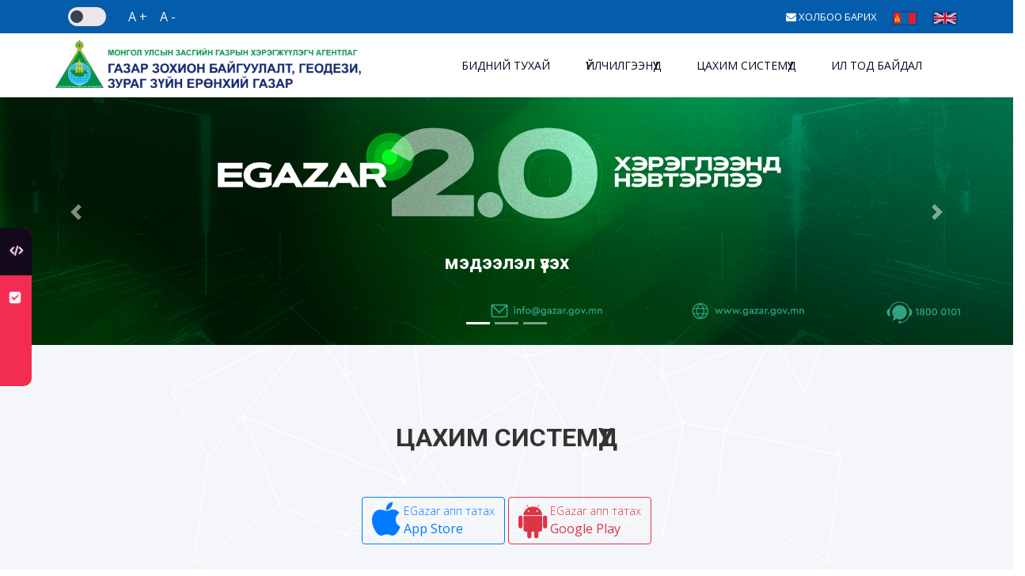

--- FILE ---
content_type: text/html; charset=UTF-8
request_url: https://gazar.gov.mn/home
body_size: 15521
content:
<!doctype html>
<html lang="en">

<head>
    <!-- Required meta tags -->
    <meta charset="utf-8">
    <meta name="viewport" content="width=device-width, initial-scale=1, shrink-to-fit=no">
    <meta http-equiv="Permissions-Policy" content="interest-cohort=()">
    <link rel="icon" href="https://old.gazar.gov.mn/favicon.ico" type="image/png" sizes="16x16">
    <title>Цахим хуудас - ГЗБГЗЗЕГ</title>
    <!-- Bootstrap CSS -->
    <link rel="stylesheet" type="text/css" href="https://gazar.gov.mn/assets/intros/intro01/plugins/bootstrap-4.6.2-dist/css/bootstrap.css">
    <link rel="stylesheet" href="https://gazar.gov.mn/assets/theme01/css/themify-icons.css">
    <link rel="stylesheet" href="https://gazar.gov.mn/assets/theme01/css/flaticon.css">
    <link rel="stylesheet" href="https://gazar.gov.mn/assets/theme01/vendors/fontawesome/css/all.min.css">
    <link rel="stylesheet" href="https://gazar.gov.mn/assets/theme01/vendors/owl-carousel/owl.carousel.min.css">
    <link rel="stylesheet" href="https://gazar.gov.mn/assets/theme01/vendors/animate-css/animate.css">
    <!-- main css -->
    <link rel="stylesheet" href="https://gazar.gov.mn/assets/theme01/css/style.css">
    <link rel="stylesheet" href="https://gazar.gov.mn/assets/theme01/css/responsive.css">

    <link rel="stylesheet" href="https://gazar.gov.mn/assets/theme01/css/_home.css">

    <link href="https://cdnjs.cloudflare.com/ajax/libs/slick-carousel/1.8.1/slick.min.css" rel="stylesheet">

    <link rel="stylesheet" href="https://gazar.gov.mn/assets/theme01/vendors/yt-player/style.css">
    <link rel="stylesheet" href="https://fonts.googleapis.com/icon?family=Material+Icons+Round" />

    <link href="https://fonts.googleapis.com/css2?family=Roboto:ital,wght@0,100;0,300;0,400;0,500;0,700;0,900;1,100;1,300;1,400;1,500;1,700;1,900&display=swap" rel="stylesheet">
    <link rel="stylesheet" href="https://gazar.gov.mn/assets/intros/intro01/dist/font-awesome/css/font-awesome.min.css" />
    <style>
        p {
            text-align: justify;
        }

        .sidebar-float-menu .side-menu {
            font-family: 'Roboto', sans-serif;
            position: fixed;
            top: 40%;
            left: 0;
            z-index: 100;
            margin: 0;
            padding: 0;
            height: 200px;
            width: 40px;
            list-style-type: none;
            background: #f32c52;
            overflow: hidden;
            transition: #fff .3s;
            border-top-right-radius: 10px;
            border-bottom-right-radius: 10px;
        }

        .sidebar-float-menu .side-menu:hover {
            width: 300px;
        }

        .sidebar-float-menu .side-menu li {
            width: 300px;
        }

        .sidebar-float-menu .side-menu li span {
            font-size: 1rem;
            margin: 20px 30px 0 12px;

            animation-name: glow;
            animation-duration: 1s;
            animation-iteration-count: infinite;
            animation-direction: alternate;
        }

        .sidebar-float-menu .side-menu li a {
            display: block;
            font-size: .9rem;
            text-decoration: none;
            color: #FFF;
            height: 60px;
        }

        .sidebar-float-menu .side-menu li a:hover,
        .sidebar-float-menu .side-menu li:first-child a {
            background: #14081d;
            display: block;
        }

        @keyframes  glow {
            from {
                text-shadow: 0px 0px 1px #fff, 0px 0px 1px #f32c52;
            }

            to {
                text-shadow: 0px 0px 20px #fff, 0px 0px 20px #f32c52;
            }
        }
    </style>
    
    </head>

<body>

    <!--================Header Menu Area =================-->
    <header class="header_area">
        <div class="top_menu row m0">
            <div class="container">
                <div class="float-left">
                    

                    <div class="page-customizer-container">
                        <button type="button" id="darkLightModeSwitcher" name="darkLightModeSwitcher" class="btn btn-lg btn-toggle dark-light-mode-switcher" data-humantoggled="false" data-toggle="button" aria-pressed="false" autocomplete="off">
                            <div class="switch"></div>
                        </button>
                        <button type="button" id="btnFontIncreaser" class="btn btn-outline-light p-1 border-0 ml-1">A +</button>
                        <button type="button" id="btnFontDecreaser" class="btn btn-outline-light p-1 border-0 ml-1">A -</button>
                    </div>
                </div>
                <div class="float-right">
                    <ul class="list header_social">
                        <li><a href="https://gazar.gov.mn/contact-us"><i class="fa fa-envelope" aria-hidden="true"></i> ХОЛБОО БАРИХ</a></li>
                                                <li><a href="https://gazar.gov.mn/language/mn"><img class="language-flag" src="https://gazar.gov.mn/assets/theme01/img/icon/flags/Mongolia.svg" alt="flag" width="32"></a></li>
                                                <li><a href="https://gazar.gov.mn/language/en"><img class="language-flag" src="https://gazar.gov.mn/assets/theme01/img/icon/flags/English.svg" alt="flag" width="32"></a></li>
                                            </ul>

                    
                </div>
            </div>
        </div>

        <div class="main_menu">
            <nav class="navbar navbar-expand-lg navbar-light">
                <div class="container">
                    <!-- Brand and toggle get grouped for better mobile display -->
                                        <a class="navbar-brand logo_h" href="https://gazar.gov.mn/home"><img src="https://gazar.gov.mn/assets/theme01/img/logo_index2_mn.png" alt="Logo"></a>
                    
                    <button class="navbar-toggler mobile-navbar-toggler" type="button" data-toggle="collapse" data-target="#navbarSupportedContent" aria-controls="navbarSupportedContent" aria-expanded="false" aria-label="Toggle navigation">
                        <span class="icon-bar"></span>
                        <span class="icon-bar"></span>
                        <span class="icon-bar"></span>
                    </button>
                    <!-- Collect the nav links, forms, and other content for toggling -->
                    <div class="collapse navbar-collapse offset" id="navbarSupportedContent">
                        <ul class="nav navbar-nav menu_nav ml-auto">
                            <li class="nav-item dropdown has-megamenu" style="position: relative; display: inline-block;">
                                <a class="nav-link dropdown-toggle" href="#" data-toggle="dropdown" role="button" aria-haspopup="true" aria-expanded="false">Бидний тухай</a>
                                <div class="dropdown-menu megamenu" data-hover="dropdown" role="menu">
                                    <div class="container">
                                        <div class="row ">
                                            <div class="col-lg-3 col-6">
                                                <div class="col-megamenu">
                                                    <a href="https://gazar.gov.mn/about-us/about">
                                                        <h6 class="title">Даргын мэндчилгээ</h6>
                                                    </a>
                                                    <ul class="list-unstyled">
                                                        
                                                    </ul>
                                                </div> <!-- col-megamenu.// -->
                                            </div><!-- end col-3 -->
                                            <div class="col-lg-3 col-6">
                                                <div class="col-megamenu">
                                                    <a href="https://gazar.gov.mn/about-us/vision-mission">
                                                        <h6 class="title">Эрхэм зорилго</h6>
                                                    </a>
                                                    <ul class="list-unstyled">

                                                    </ul>
                                                </div> <!-- col-megamenu.// -->
                                            </div><!-- end col-3 -->
                                            <div class="col-lg-3 col-6">
                                                <div class="col-megamenu">
                                                    <a href="https://gazar.gov.mn/about-us/strategic-planning">
                                                        <h6 class="title">Үйл ажиллагааны стратегийн зорилт, зорилго</h6>
                                                    </a>
                                                    <ul class="list-unstyled">

                                                    </ul>
                                                </div> <!-- col-megamenu.// -->
                                            </div>
                                            <div class="col-lg-3 col-6">
                                                <div class="col-megamenu">
                                                    <a href="https://gazar.gov.mn/about-us/priorities">
                                                        <h6 class="title">Тэргүүлэх чиглэл</h6>
                                                    </a>
                                                    <ul class="list-unstyled">


                                                    </ul>
                                                </div> <!-- col-megamenu.// -->
                                            </div><!-- end col-3 -->
                                            <div class="col-lg-3 col-6">
                                                <div class="col-megamenu">
                                                    <a href="https://gazar.gov.mn/about-us/organization">
                                                        <h6 class="title">Бүтэц, зохион байгуулалт</h6>
                                                    </a>
                                                    <ul class="list-unstyled">

                                                    </ul>
                                                </div> <!-- col-megamenu.// -->
                                            </div><!-- end col-3 -->
                                            <div class="col-lg-3 col-6">
                                                <div class="col-megamenu">
                                                    <a href="https://gazar.gov.mn/about-us/timelines">
                                                        <h6 class="title">Түүхэн замнал</h6>
                                                    </a>
                                                    <ul class="list-unstyled">

                                                    </ul>
                                                </div> <!-- col-megamenu.// -->
                                            </div><!-- end col-3 -->
                                        </div><!-- end row -->
                                    </div>
                                </div> <!-- dropdown-mega-menu.// -->
                            </li>

                            <li class="nav-item dropdown has-megamenu" style="position: relative;">
                                <a class="nav-link dropdown-toggle" href="#" data-toggle="dropdown" role="button" aria-haspopup="true" aria-expanded="false">Үйлчилгээнүүд</a>
                                <div class="dropdown-menu megamenu" role="menu">
                                    <div class="container">
                                        <div class="row ">
                                            <div class="col-lg-3 col-6">
                                                <div class="col-megamenu">
                                                    <a href="https://gazar.gov.mn/service/geodesy-and-cartography">
                                                        <h6 class="title">Геодези, зураг зүй</h6>
                                                    </a>
                                                    
                                                </div>
                                            </div>
                                            <div class="col-lg-3 col-6">
                                                <div class="col-megamenu">
                                                    <a href="https://gazar.gov.mn/service/land-organization">
                                                        <h6 class="title">Газар зохион байгуулалт</h6>
                                                    </a>
                                                    
                                                </div>
                                            </div>
                                            <div class="col-lg-3 col-6">
                                                <div class="col-megamenu">
                                                    <a href="https://gazar.gov.mn/service/cadastre">
                                                        <h6 class="title">Кадастр</h6>
                                                    </a>
                                                    
                                                </div>
                                            </div>
                                            <div class="col-lg-3 col-6">
                                                <div class="col-megamenu">
                                                    <a href="https://gazar.gov.mn/service/monitoring">
                                                        <h6 class="title">Газрын мониторинг</h6>
                                                    </a>
                                                    
                                                </div>
                                            </div>
                                            <div class="col-lg-3 col-6">
                                                <div class="col-megamenu">
                                                    <a href="https://gazar.gov.mn/service/spatial-data">
                                                        <h6 class="title">Орон зайн өгөгдөл</h6>
                                                    </a>
                                                    
                                                </div>
                                            </div>
                                            <div class="col-lg-3 col-6">
                                                <div class="col-megamenu">
                                                    <a href="https://gazar.gov.mn/service/organization-archive">
                                                        <h6 class="title">Салбарын архив</h6>
                                                    </a>
                                                    
                                                </div>
                                            </div>
                                            <div class="col-lg-3 col-6">
                                                <div class="col-megamenu">
                                                    <a href="https://gazar.gov.mn/service/sector-inspections">
                                                        <h6 class="title">Салбарын хяналт шалгалт</h6>
                                                    </a>
                                                    
                                                </div>
                                            </div>

                                            <div class="col-lg-3 col-6">
                                                <div class="col-megamenu">
                                                    <a href="https://gazar.gov.mn/service/organizational-archive">
                                                        <h6 class="title">Байгууллагын архив</h6>
                                                    </a>
                                                    
                                                </div>
                                            </div>

                                            <div class="col-lg-3 col-6">
                                                <div class="col-megamenu">
                                                    <a href="https://gazar.gov.mn/service/licensing-system">
                                                        <h6 class="title">Салбарын тусгай зөвшөөрөл</h6>
                                                    </a>
                                                    
                                                </div>
                                            </div>
                                        </div>
                                    </div>
                                </div>
                            </li>


                            <li class="nav-item dropdown has-megamenu" style="position: relative;">
                                <a class="nav-link dropdown-toggle" href="#" data-toggle="dropdown" role="button" aria-haspopup="true" aria-expanded="false">Цахим системүүд</a>
                                <div class="dropdown-menu megamenu" role="menu">
                                    <div class="container">
                                        <div class="row ">
                                            <div class="col-lg-3 col-6">
                                                <div class="col-megamenu">
                                                    <a href="https://gazar.gov.mn/system/egazar">
                                                        <h6 class="title">egazar</h6>
                                                    </a>
                                                    <ul class="list-unstyled">
                                                        
                                                    </ul>
                                                </div>
                                            </div>
                                            <div class="col-lg-3 col-6">
                                                <div class="col-megamenu">
                                                    <a href="https://gazar.gov.mn/system/nsdi">
                                                        <h6 class="title">nsdi</h6>
                                                    </a>
                                                    <ul class="list-unstyled">

                                                    </ul>
                                                </div>
                                            </div>

                                            <div class="col-lg-3 col-6">
                                                <div class="col-megamenu">
                                                    <a href="https://gazar.gov.mn/system/mle">
                                                        <h6 class="title">mle</h6>
                                                    </a>
                                                    <ul class="list-unstyled">

                                                    </ul>
                                                </div>
                                            </div>
                                            <div class="col-lg-3 col-6">
                                                <div class="col-megamenu">
                                                    <a href="https://gazar.gov.mn/system/urban">
                                                        <h6 class="title">urban</h6>
                                                    </a>
                                                    <ul class="list-unstyled">

                                                    </ul>
                                                </div>
                                            </div>
                                            <div class="col-lg-3 col-6">
                                                <div class="col-megamenu">
                                                    <a href="https://gazar.gov.mn/system/license">
                                                        <h6 class="title">Тусгай зөвшөөрөл</h6>
                                                    </a>
                                                    <ul class="list-unstyled">

                                                    </ul>
                                                </div>
                                            </div>
                                            <div class="col-lg-3 col-6">
                                                <div class="col-megamenu">
                                                    <a href="https://gazar.gov.mn/system/bagaj-burtgel">
                                                        <h6 class="title">Багаж бүртгэл</h6>
                                                    </a>
                                                    <ul class="list-unstyled">

                                                    </ul>
                                                </div>
                                            </div>
                                            <div class="col-lg-3 col-6">
                                                <div class="col-megamenu">
                                                    <a href="https://gazar.gov.mn/system/united-address-system">
                                                        <h6 class="title">Хаягийн нэгдсэн систем</h6>
                                                    </a>
                                                    <ul class="list-unstyled">

                                                    </ul>
                                                </div>
                                            </div>
                                            <div class="col-lg-3 col-6">
                                                <div class="col-megamenu">
                                                    <a href="https://archive.gazar.gov.mn" target="_blank">
                                                        <h6 class="title">Архивын цахим систем</h6>
                                                    </a>
                                                    <ul class="list-unstyled">

                                                    </ul>
                                                </div>
                                            </div>
                                            <div class="col-lg-3 col-6">
                                                <div class="col-megamenu">
                                                    <a href="https://gazar.gov.mn/system/unified-land-fund-system" target="_blank">
                                                        <h6 class="title">Газрын нэгдмэл сангийн систем</h6>
                                                    </a>
                                                    <ul class="list-unstyled">

                                                    </ul>
                                                </div>
                                            </div>

                                        </div>
                                    </div>
                                </div>
                            </li>

                            <li class="nav-item dropdown has-megamenu" style="position: relative;">
                                <a class="nav-link dropdown-toggle" href="#" data-toggle="dropdown" role="button" aria-haspopup="true" aria-expanded="false">Ил тод байдал</a>
                                <div class="dropdown-menu megamenu" role="menu">
                                    <div class="container">
                                        <div class="row ">
                                            <div class="col-lg-3 col-6">
                                                <div class="col-megamenu">
                                                    <a href="https://gazar.gov.mn/intro/transparency/legal-framework">
                                                        <h6 class="title">Хууль эрх зүй</h6>
                                                    </a>
                                                    <ul class="list-unstyled">

                                                    </ul>
                                                </div>
                                            </div>
                                            <div class="col-lg-3 col-6">
                                                <div class="col-megamenu">
                                                    <a href="https://gazar.gov.mn/intro/transparency/human-resource">
                                                        <h6 class="title">Хүний нөөциийн ил тод байдал</h6>
                                                    </a>
                                                    <ul class="list-unstyled">


                                                    </ul>
                                                </div>
                                            </div>
                                            <div class="col-lg-3 col-6">
                                                <div class="col-megamenu">
                                                    <a href="https://gazar.gov.mn/intro/transparency/activity">
                                                        <h6 class="title">Үйл ажиллагааны ил тод байдал</h6>
                                                    </a>
                                                    <ul class="list-unstyled">

                                                    </ul>
                                                </div>
                                            </div>
                                            <div class="col-lg-3 col-6">
                                                <div class="col-megamenu">
                                                    <a href="https://gazar.gov.mn/intro/transparency/anti-corruption">
                                                        <h6 class="title">Авлигатай тэмцэх үйл ажиллагаа</h6>
                                                    </a>
                                                    <ul class="list-unstyled">

                                                    </ul>
                                                </div>
                                            </div>
                                            <div class="col-lg-3 col-6">
                                                <div class="col-megamenu">
                                                    <a href="https://gazar.gov.mn/intro/transparency/gender">
                                                        <h6 class="title">Жендерийн эрх тэгш байдлыг хангах</h6>
                                                    </a>
                                                    <ul class="list-unstyled">

                                                    </ul>
                                                </div>
                                            </div>
                                            <div class="col-lg-3 col-6">
                                                <div class="col-megamenu">
                                                    <a href="https://gazar.gov.mn/intro/transparency/finance">
                                                        <h6 class="title">Санхүүгийн нээлттэй мэдээлэл</h6>
                                                    </a>
                                                    
                                                </div>
                                            </div>
                                            <div class="col-lg-3 col-6">
                                                <div class="col-megamenu">
                                                    <a href="https://shilendans.gov.mn/organization/4805" target="_blank">
                                                        <h6 class="title">Шилэн данс</h6>
                                                    </a>
                                                    <ul class="list-unstyled">

                                                    </ul>
                                                </div>
                                            </div>
                                            <div class="col-lg-3 col-6">
                                                <div class="col-megamenu">
                                                    <a href="https://gazar.gov.mn/intro/transparency/tender">
                                                        <h6 class="title">Тендер</h6>
                                                    </a>
                                                    <ul class="list-unstyled">

                                                    </ul>
                                                </div>
                                            </div>
                                        </div>
                                    </div>
                                </div>
                            </li>

                            <li class="nav-item submenu dropdown bg-dark">
                                <div class="page-customizer-container page-customizer-mobile-container">
                                    <button type="button" id="darkLightModeMobileSwitcher" name="darkLightModeMobileSwitcher" class="btn btn-lg btn-toggle dark-light-mode-switcher" data-humantoggled="false" data-toggle="button" aria-pressed="false" autocomplete="off">
                                        <div class="switch"></div>
                                    </button>
                                    <button type="button" id="btnFontMobileIncreaser" class="btn btn-outline-light p-1 border-0 ml-1">A +</button>
                                    <button type="button" id="btnFontMobileDecreaser" class="btn btn-outline-light p-1 border-0 ml-1">A -</button>
                                </div>
                            </li>

                            
                        </ul>
                    </div>
                </div>
            </nav>
        </div>
    </header>
    <!--================Header Menu Area =================-->
    <!--================Home Banner Area =================-->

<section class="banner-area d-flex align-items-center ">
    <div class="container-fliud">
        <div class="row">
            <div class="col-sm-12">
                <div id="carouselExampleCaptions" class="carousel slide" data-ride="carousel">
                    <ol class="carousel-indicators">
                        <li data-target="#carouselExampleCaptions" data-slide-to="0" class="active"></li>
                        <li data-target="#carouselExampleCaptions" data-slide-to="1"></li>
                        <li data-target="#carouselExampleCaptions" data-slide-to="2"></li>
                    </ol>
                    <div class="carousel-inner">
                        <div class="carousel-item active">
                            <img src="https://gazar.gov.mn/images/slider-4.png" class="d-block w-100 img-fluid" alt="slider image">
                            <div class="carousel-caption d-none d-md-block">
                                <h3><a href="https://gazar.gov.mn/system/egazar" class="text-white">мэдээлэл үзэх</a> </h3>
                                <p> </p>
                            </div>
                        </div>
                        <div class="carousel-item">
                            <img src="https://gazar.gov.mn/images/slider-4.png" class="d-block w-100 img-fluid" alt="slider image">
                            <div class="carousel-caption d-none d-md-block">
                                <h3><a href="https://gazar.gov.mn/system/egazar" class="text-white">мэдээлэл үзэх</a> </h3>
                                <p> </p>
                            </div>
                        </div>
                        <div class="carousel-item">
                            <img src="https://gazar.gov.mn/images/slider-3.png" class="d-block w-100 img-fluid" alt="slider image">
                            <div class="carousel-caption d-none d-md-block">
                                <h3><a href="https://gazar.gov.mn/service/organization-archive" class="text-white">мэдээлэл үзэх</a> </h3>
                                <p> </p>
                            </div>
                        </div>
                    </div>
                    <a class="carousel-control-prev" href="#carouselExampleCaptions" role="button" data-slide="prev">
                        <span class="carousel-control-prev-icon" aria-hidden="true"></span>
                        <span class="sr-only">Previous</span>
                    </a>
                    <a class="carousel-control-next" href="#carouselExampleCaptions" role="button" data-slide="next">
                        <span class="carousel-control-next-icon" aria-hidden="true"></span>
                        <span class="sr-only">Next</span>
                    </a>
                </div>
            </div>
        </div>
    </div>

    
</section>

<!-- ================End Home Banner Area ================= -->

<!-- ================ short video Starts ================= -->
<section class="digital-systems-area text-center pb-5">
    <div class="container">
        <div class="row">
            <div class="col-sm-12">
                <h2 class="h2 font-weight-bold text-uppercase text-center my-5">цахим системүүд</h2>

                 <div class="container mb-5">
    <div class="row d-flex justify-content-center">
        <div class="template-demo mt-2">
            <a class="btn btn-outline-primary btn-icon-text" target="_blank" href="https://apps.apple.com/us/app/egazar/id1541317992">
                <i class="fa fa-apple btn-icon-prepend mdi-36px mobile-app-icon-size"></i>
                <span class="d-inline-block text-left">
                    <small class="font-weight-light d-block">EGazar апп татах</small>
                    App Store
                </span>
            </a>
            <a class="btn btn-outline-danger btn-icon-text" target="_blank" href="https://play.google.com/store/apps/details?id=mn.gov.egazar&hl=en">
                <i class="fa fa-android btn-icon-prepend mdi-36px mobile-app-icon-size"></i>
                <span class="d-inline-block text-left">
                    <small class="font-weight-light d-block">EGazar апп татах</small>
                    Google Play
                </span>
            </a>
        </div>
    </div>
</div> 

            </div>
        </div>
        <div class="row">
            <div class="col-sm-12">
                <div class="carousel box-carousel d-none d-sm-block">
                    <div class="box-system-info">
                        <a href="https://license.gazar.gov.mn"><img src="https://gazar.gov.mn/assets/theme01/img/systems/system-08.jpg" class="img-thumbnail" /><br>
                            <div class="box-system-info-title">
                                Салбарын тусгай зөвшөөрөл, мэргэжлийн байгууллагын эрх олгох систем
                            </div>
                        </a>
                    </div>
                    <div class="box-system-info">
                        <a href="https://monpos.gazar.gov.mn"><img src="https://gazar.gov.mn/assets/theme01/img/systems/system-02.jpg" class="img-thumbnail" /><br>
                            <div class="box-system-info-title">
                                MONPOS - GNSS -ийн онлайн боловсруулалтын систем
                            </div>
                        </a>
                    </div>
                    <div class="box-system-info">
                        <a href="https://www.mle.mn"><img src="https://gazar.gov.mn/assets/theme01/img/systems/system-04.jpg" class="img-thumbnail" /><br>
                            <div class="box-system-info-title">
                                Газрын биржийн цахим систем
                            </div>
                        </a>
                    </div>
                    <div class="box-system-info">
                        <a href="https://egazar.gov.mn/"><img src="https://gazar.gov.mn/assets/theme01/img/systems/system-05.jpg" class="img-thumbnail" /><br>
                            <div class="box-system-info-title">
                                Газрын удирдлагын систем
                            </div>
                        </a>
                    </div>
                    <div class="box-system-info">
                        <a href="https://nsdi.gov.mn/"><img src="https://gazar.gov.mn/assets/theme01/img/systems/system-06.jpg" class="img-thumbnail" /><br>
                            <div class="box-system-info-title">
                                Геопортал /Орон зайн өгөгдлийн дэд бүтцийн цахим систем
                            </div>
                        </a>
                    </div>
                    <div class="box-system-info">
                        <a href="http://archive.gazar.gov.mn/"><img src="https://gazar.gov.mn/assets/theme01/img/systems/system-09.png" class="img-thumbnail" /><br>
                            <div class="box-system-info-title">
                                Салбарын архивын цахим систем
                            </div>
                        </a>
                    </div>
                    <div class="box-system-info">
                        <a href="https://urban.gov.mn/"><img src="https://gazar.gov.mn/assets/theme01/img/systems/system-01.jpg" class="img-thumbnail" /><br>
                            <div class="box-system-info-title">
                                Хот байгуулалтын кадастр
                            </div>
                        </a>
                    </div>
                    <div class="box-system-info">
                        <a href="https://geoportal.nsdi.gov.mn/alagac/apps/webappviewer/index.html?id=64fcf47ed1d44af093f7e93d180327f3"><img src="https://gazar.gov.mn/assets/theme01/img/systems/system-03.jpg" class="img-thumbnail" /><br>
                            <div class="box-system-info-title">
                                Газар зүйн нэр, хаягаар хайх
                            </div>
                        </a>
                    </div>
                    <div class="box-system-info">
                        <a href="http://geocalc.gazar.gov.mn/"><img src="https://gazar.gov.mn/assets/theme01/img/systems/system-07.jpg" class="img-thumbnail" /><br>
                            <div class="box-system-info-title">
                                Солбицол хооронд хөрвүүлэх
                            </div>
                        </a>
                    </div>
                </div><!-- carousel-->
            </div><!--col-->
        </div><!--row-->
        
    </div><!-- container-->
</section>
<!-- ================ short video End ================= -->


<!--================ Feature section start =================-->
<section class="feature-section">
    <div class="container">
        
    <div class="alert alert-danger text-center" role="alert">
        Хуулийн төслүүдэд санал авч байгаа тул <a href="https://gazar.gov.mn/transparency/legal-framework/get-feedback-on-draft-law" class="alert-link">энд дарж</a> саналаа өгнө үү.
    </div>
    </div>

    <div class="container">
        <div class="row">
            <div class="col-md-4 hover-on-box">
                <a href="https://gazar.gov.mn/about-us/about">
                    <div class="card card-feature text-center text-lg-left home-introduction-box ">
                        <h3 class="card-feature__title"><span class="card-feature__icon">
                                <i class="ti-layers"></i>
                            </span>Танилцуулга</h3>
                        <p class="card-feature__subtitle">Үндэсний орон зайн мэдээллийн манлайлагч </p>
                    </div>
                </a>
            </div>
            <div class="col-md-4 hover-on-box">
                <a href="https://gazar.gov.mn/about-us/vision-mission">
                    <div class="card card-feature text-center text-lg-left home-mission-vision-box">
                        <h3 class="card-feature__title"><span class="card-feature__icon">
                                <i class="ti-heart-broken"></i>
                            </span>Эрхэм зорилго</h3>
                        <p class="card-feature__subtitle">Агентлагийн эрхэм зорилго нь газар, түүний нөөцийг тэнцвэртэй удирдах замаар одоо болон ирээдүй ... </p>
                    </div>
                </a>
            </div>
            <div class="col-md-4 hover-on-box">
                <a href="https://gazar.gov.mn/about-us/organization">
                    <div class="card card-feature text-center text-lg-left home-organization-box">
                        <h3 class="card-feature__title"><span class="card-feature__icon">
                                <i class="ti-headphone-alt"></i>
                            </span>Байгууллага</h3>
                        <p class="card-feature__subtitle">Орон зайн мэдээллийн төв хүрээлэнг иргэдтэй хамтран байгуулсан </p>
                    </div>
                </a>
            </div>
        </div>
    </div>
</section>
<!--================ Feature section end =================-->

<!-- ================ Hotline Area Starts ================= -->
<section class="tabbed-news-area text-center area-padding">
    <div class="container">
        <div class="row">
            <div class="col-lg-12">
                <nav>
                    <div class="nav nav-tabs nav-fill" id="nav-tab" role="tablist">
                        <a class="nav-item nav-link active" id="nav-home-tab" data-toggle="tab" href="#nav-home" role="tab" aria-controls="nav-home" aria-selected="true">Цаг үеийн мэдээ</a>
                        <a class="nav-item nav-link" id="nav-profile-tab" data-toggle="tab" href="#nav-profile" role="tab" aria-controls="nav-profile" aria-selected="false">Үйл явдал</a>
                        <a class="nav-item nav-link" id="nav-contact-tab" data-toggle="tab" href="#nav-contact" role="tab" aria-controls="nav-contact" aria-selected="false">Тушаал шийдвэр</a>
                        <a class="nav-item nav-link" id="nav-about-tab" data-toggle="tab" href="#nav-about" role="tab" aria-controls="nav-about" aria-selected="false">Хууль, Эрх зүй</a>
                    </div>
                </nav>
                <div class="tab-content px-3 px-sm-0" id="nav-tabContent">
                    <div class="tab-pane fade show active" id="nav-home" role="tabpanel" aria-labelledby="nav-home-tab">
                        <section class="post-card-section gray-bg" id="blog">
                            <div class="container">
                                <div class="row">
                                                                        <div class="col-lg-4">
                                        <div class="blog-grid">
                                            <div class="blog-img">
                                                <div class="date">2026-01-21 </div>
                                                <a href="https://gazar.gov.mn/post/gazar-ashiglaltyn-zoriulalt-rchl-h">
                                                    <img src="https://old.gazar.gov.mn/storage/posts/Jan2026/post-image-1768986442-55594569-350x280.webp" title="ГАЗАР АШИГЛАЛТЫН ЗОРИУЛАЛТ ӨӨРЧЛӨХ" alt="ГАЗАР АШИГЛАЛТЫН ЗОРИУЛАЛТ ӨӨРЧЛӨХ">
                                                </a>
                                            </div>
                                            <div class="blog-info">
                                                <h5><a href="https://gazar.gov.mn/post/gazar-ashiglaltyn-zoriulalt-rchl-h">ГАЗАР АШИГЛАЛТЫН ЗОРИУЛАЛТ ӨӨРЧЛӨХ</a></h5>
                                                <p> </p>
                                                <div class="btn-bar text-right">
                                                    <a href="https://gazar.gov.mn/post/gazar-ashiglaltyn-zoriulalt-rchl-h" class="px-btn-arrow">
                                                        <span>унших</span>
                                                        <i class="arrow"></i>
                                                    </a>
                                                </div>
                                            </div>
                                        </div>
                                    </div>
                                                                        <div class="col-lg-4">
                                        <div class="blog-grid">
                                            <div class="blog-img">
                                                <div class="date">2026-01-16 </div>
                                                <a href="https://gazar.gov.mn/post/t-rijn-zhinhene-alban-haagchijg-shilzh-leh-selgen-azhilluulah-tuhaj-zar">
                                                    <img src="https://old.gazar.gov.mn/storage/posts/Jan2026/post-image-1768535621-87906542-350x280.webp" title="ТӨРИЙН ЖИНХЭНЭ АЛБАН ХААГЧИЙГ ШИЛЖҮҮЛЭХ, СЭЛГЭН АЖИЛЛУУЛАХ ТУХАЙ ЗАР" alt="ТӨРИЙН ЖИНХЭНЭ АЛБАН ХААГЧИЙГ ШИЛЖҮҮЛЭХ, СЭЛГЭН АЖИЛЛУУЛАХ ТУХАЙ ЗАР">
                                                </a>
                                            </div>
                                            <div class="blog-info">
                                                <h5><a href="https://gazar.gov.mn/post/t-rijn-zhinhene-alban-haagchijg-shilzh-leh-selgen-azhilluulah-tuhaj-zar">ТӨРИЙН ЖИНХЭНЭ АЛБАН ХААГЧИЙГ ШИЛЖҮҮЛЭХ, СЭЛГЭН АЖ...</a></h5>
                                                <p> </p>
                                                <div class="btn-bar text-right">
                                                    <a href="https://gazar.gov.mn/post/t-rijn-zhinhene-alban-haagchijg-shilzh-leh-selgen-azhilluulah-tuhaj-zar" class="px-btn-arrow">
                                                        <span>унших</span>
                                                        <i class="arrow"></i>
                                                    </a>
                                                </div>
                                            </div>
                                        </div>
                                    </div>
                                                                        <div class="col-lg-4">
                                        <div class="blog-grid">
                                            <div class="blog-img">
                                                <div class="date">2026-01-16 </div>
                                                <a href="https://gazar.gov.mn/post/alban-yosny-gazar-z-jn-nerijg-hojch-edee-vl-len-ldeee">
                                                    <img src="https://old.gazar.gov.mn/storage/posts/Jan2026/post-image-1768535520-29215724-350x280.webp" title="АЛБАН ЁСНЫ ГАЗАР ЗҮЙН НЭРИЙГ ХОЙЧ ҮЕДЭЭ ӨВЛҮҮЛЭН ҮЛДЭЭЕ" alt="АЛБАН ЁСНЫ ГАЗАР ЗҮЙН НЭРИЙГ ХОЙЧ ҮЕДЭЭ ӨВЛҮҮЛЭН ҮЛДЭЭЕ">
                                                </a>
                                            </div>
                                            <div class="blog-info">
                                                <h5><a href="https://gazar.gov.mn/post/alban-yosny-gazar-z-jn-nerijg-hojch-edee-vl-len-ldeee">АЛБАН ЁСНЫ ГАЗАР ЗҮЙН НЭРИЙГ ХОЙЧ ҮЕДЭЭ ӨВЛҮҮЛЭН Ү...</a></h5>
                                                <p> </p>
                                                <div class="btn-bar text-right">
                                                    <a href="https://gazar.gov.mn/post/alban-yosny-gazar-z-jn-nerijg-hojch-edee-vl-len-ldeee" class="px-btn-arrow">
                                                        <span>унших</span>
                                                        <i class="arrow"></i>
                                                    </a>
                                                </div>
                                            </div>
                                        </div>
                                    </div>
                                                                    </div>
                                <div class="row p-0">
                                    <div class="col-lg-4 d-flex px-3 py-0">
                                        <div class="ribbon">
                                            <span class="ribbon3"><a href="https://gazar.gov.mn/post-category/today">Бусад мэдээ</a></span>
                                        </div>
                                    </div>
                                </div>
                            </div>
                        </section>
                    </div>
                    <div class="tab-pane fade" id="nav-profile" role="tabpanel" aria-labelledby="nav-profile-tab">
                        <section class="post-card-section gray-bg" id="blog">
                            <div class="container">
                                <div class="row">
                                                                        <div class="col-lg-4">
                                        <div class="blog-grid">
                                            <div class="blog-img">
                                                <div class="date">2023-06-02 </div>
                                                <a href="https://gazar.gov.mn/event/barilgyn-chanar-ayuulg-j-bajdal-pasportzhuulalt-salbar-z-vl-g-nij-h-t-lb-r">
                                                    <img class="img-fluid" src="https://placehold.co/1000x600/87CEFA/FFFFFF?text=&quot;БАРИЛГЫН ЧАНАР, АЮУЛГҮЙ БАЙДАЛ-ПАСПОРТЖУУЛАЛТ&quot; САЛБАР ЗӨВЛӨГӨӨНИЙ ХӨТӨЛБӨР" alt="&quot;БАРИЛГЫН ЧАНАР, АЮУЛГҮЙ БАЙДАЛ-ПАСПОРТЖУУЛАЛТ&quot; САЛБАР ЗӨВЛӨГӨӨНИЙ ХӨТӨЛБӨР">
                                                </a>
                                            </div>
                                            <div class="blog-info">
                                                <h5><a href="https://gazar.gov.mn/event/barilgyn-chanar-ayuulg-j-bajdal-pasportzhuulalt-salbar-z-vl-g-nij-h-t-lb-r">&quot;БАРИЛГЫН ЧАНАР, АЮУЛГҮЙ БАЙДАЛ-ПАСПОРТЖУУЛАЛТ&quot; СА...</a></h5>
                                                <p> </p>
                                                <div class="btn-bar text-right">
                                                    <a href="https://gazar.gov.mn/event/barilgyn-chanar-ayuulg-j-bajdal-pasportzhuulalt-salbar-z-vl-g-nij-h-t-lb-r" class="px-btn-arrow">
                                                        <span>унших</span>
                                                        <i class="arrow"></i>
                                                    </a>
                                                </div>
                                            </div>
                                        </div>
                                    </div>
                                                                        <div class="col-lg-4">
                                        <div class="blog-grid">
                                            <div class="blog-img">
                                                <div class="date">2023-03-15 </div>
                                                <a href="https://gazar.gov.mn/event/uulzalt-helelc-leg-zohion-bajguullaa">
                                                    <img class="img-fluid" src="https://placehold.co/1000x600/87CEFA/FFFFFF?text=УУЛЗАЛТ, ХЭЛЭЛЦҮҮЛЭГ ЗОХИОН БАЙГУУЛЛАА" alt="УУЛЗАЛТ, ХЭЛЭЛЦҮҮЛЭГ ЗОХИОН БАЙГУУЛЛАА">
                                                </a>
                                            </div>
                                            <div class="blog-info">
                                                <h5><a href="https://gazar.gov.mn/event/uulzalt-helelc-leg-zohion-bajguullaa">УУЛЗАЛТ, ХЭЛЭЛЦҮҮЛЭГ ЗОХИОН БАЙГУУЛЛАА</a></h5>
                                                <p> </p>
                                                <div class="btn-bar text-right">
                                                    <a href="https://gazar.gov.mn/event/uulzalt-helelc-leg-zohion-bajguullaa" class="px-btn-arrow">
                                                        <span>унших</span>
                                                        <i class="arrow"></i>
                                                    </a>
                                                </div>
                                            </div>
                                        </div>
                                    </div>
                                                                        <div class="col-lg-4">
                                        <div class="blog-grid">
                                            <div class="blog-img">
                                                <div class="date">2023-03-15 </div>
                                                <a href="https://gazar.gov.mn/event/batshireet-dadal-batnorov-sumdad-belcheerijn-daac-hetreed-bajna">
                                                    <img class="img-fluid" src="https://placehold.co/1000x600/87CEFA/FFFFFF?text=Батширээт, Дадал, Батноров сумдад бэлчээрийн даац хэтрээд байна" alt="Батширээт, Дадал, Батноров сумдад бэлчээрийн даац хэтрээд байна">
                                                </a>
                                            </div>
                                            <div class="blog-info">
                                                <h5><a href="https://gazar.gov.mn/event/batshireet-dadal-batnorov-sumdad-belcheerijn-daac-hetreed-bajna">Батширээт, Дадал, Батноров сумдад бэлчээрийн даац...</a></h5>
                                                <p> </p>
                                                <div class="btn-bar text-right">
                                                    <a href="https://gazar.gov.mn/event/batshireet-dadal-batnorov-sumdad-belcheerijn-daac-hetreed-bajna" class="px-btn-arrow">
                                                        <span>унших</span>
                                                        <i class="arrow"></i>
                                                    </a>
                                                </div>
                                            </div>
                                        </div>
                                    </div>
                                                                    </div>
                                <div class="row p-0">
                                    <div class="col-lg-4 d-flex px-3 py-0">
                                        <div class="ribbon">
                                            <span class="ribbon3"><a href="https://gazar.gov.mn/post-category/events">Бусад мэдээ</a></span>
                                        </div>
                                    </div>
                                </div>
                            </div>
                        </section>
                    </div>
                    <div class="tab-pane fade" id="nav-contact" role="tabpanel" aria-labelledby="nav-contact-tab">
                        <section class="post-card-section gray-bg" id="blog">
                            <div class="container">
                                <div class="row">
                                                                        <div class="col-lg-4">
                                        <div class="blog-grid">
                                            <div class="blog-img">
                                                <div class="date">2025-12-16 </div>
                                                <a href="#">
                                                    <img class="img-fluid" src="https://placehold.co/1000x600/FFB6C1/FFFFFF?text=“БАЙР ЗҮЙН БОЛОН ДЭВСГЭР ЗУРАГЛАЛЫН АЖИЛ” БНбД 11-106-25 ШИНЭЧЛЭГДЭН БАТЛАГДЛАА" alt="“БАЙР ЗҮЙН БОЛОН ДЭВСГЭР ЗУРАГЛАЛЫН АЖИЛ” БНбД 11-106-25 ШИНЭЧЛЭГДЭН БАТЛАГДЛАА">
                                                </a>
                                            </div>
                                            <div class="blog-info">
                                                <h5><a href="https://gazar.gov.mn/tushaal-shiidver/3658768">“БАЙР ЗҮЙН БОЛОН ДЭВСГЭР ЗУРАГЛАЛЫН АЖИЛ” БНбД 11-106-25 ШИНЭЧЛЭГДЭН БАТЛАГДЛАА</a></h5>
                                                <p> </p>
                                                <div class="btn-bar text-right">
                                                    <a href="#" class="px-btn-arrow">
                                                        <span>унших</span>
                                                        <i class="arrow"></i>
                                                    </a>
                                                </div>
                                            </div>
                                        </div>
                                    </div>
                                                                        <div class="col-lg-4">
                                        <div class="blog-grid">
                                            <div class="blog-img">
                                                <div class="date">2025-12-12 </div>
                                                <a href="#">
                                                    <img class="img-fluid" src="https://placehold.co/1000x600/FFB6C1/FFFFFF?text=&quot;ГАЗРЫН ДОРОЙТОЛ ТОДОРХОЙЛОХ АРГАЧЛАЛ&quot; аргачлал батлагдлаа" alt="&quot;ГАЗРЫН ДОРОЙТОЛ ТОДОРХОЙЛОХ АРГАЧЛАЛ&quot; аргачлал батлагдлаа">
                                                </a>
                                            </div>
                                            <div class="blog-info">
                                                <h5><a href="https://gazar.gov.mn/tushaal-shiidver/3365849">&quot;ГАЗРЫН ДОРОЙТОЛ ТОДОРХОЙЛОХ АРГАЧЛАЛ&quot; аргачлал батлагдлаа</a></h5>
                                                <p> </p>
                                                <div class="btn-bar text-right">
                                                    <a href="#" class="px-btn-arrow">
                                                        <span>унших</span>
                                                        <i class="arrow"></i>
                                                    </a>
                                                </div>
                                            </div>
                                        </div>
                                    </div>
                                                                        <div class="col-lg-4">
                                        <div class="blog-grid">
                                            <div class="blog-img">
                                                <div class="date">2025-12-12 </div>
                                                <a href="#">
                                                    <img class="img-fluid" src="https://placehold.co/1000x600/FFB6C1/FFFFFF?text=&quot;ГАЗРЫН ТӨЛӨВ БАЙДАЛ, ЧАНАРЫГ САЙЖРУУЛАХ, ДОРОЙТОЛ, БОХИРДЛЫГ БУУРУУЛАХ АРГАЧЛАЛ&quot; батлагдлаа" alt="&quot;ГАЗРЫН ТӨЛӨВ БАЙДАЛ, ЧАНАРЫГ САЙЖРУУЛАХ, ДОРОЙТОЛ, БОХИРДЛЫГ БУУРУУЛАХ АРГАЧЛАЛ&quot; батлагдлаа">
                                                </a>
                                            </div>
                                            <div class="blog-info">
                                                <h5><a href="https://gazar.gov.mn/tushaal-shiidver/5687134">&quot;ГАЗРЫН ТӨЛӨВ БАЙДАЛ, ЧАНАРЫГ САЙЖРУУЛАХ, ДОРОЙТОЛ, БОХИРДЛЫГ БУУРУУЛАХ АРГАЧЛАЛ&quot; батлагдлаа</a></h5>
                                                <p> </p>
                                                <div class="btn-bar text-right">
                                                    <a href="#" class="px-btn-arrow">
                                                        <span>унших</span>
                                                        <i class="arrow"></i>
                                                    </a>
                                                </div>
                                            </div>
                                        </div>
                                    </div>
                                                                    </div>
                                <div class="row p-0">
                                    <div class="col-lg-4 d-flex px-3 py-0">
                                        <div class="ribbon">
                                            <span class="ribbon3"><a href="https://gazar.gov.mn/post/category">Бусад мэдээ</a></span>
                                        </div>
                                    </div>
                                </div>
                            </div>
                        </section>
                    </div>
                    <div class="tab-pane fade" id="nav-about" role="tabpanel" aria-labelledby="nav-about-tab">
                        <section class="post-card-section gray-bg" id="blog">
                            <div class="container">
                                <div class="row">
                                    <div class="col-lg-6">
                                        <div class="position-relative card table-nowrap table-card">
                                            <div class="card-header align-items-center">
                                                <h5 class="mb-0">Төсөлд санал авах</h5>
                                            </div>
                                            <div class="table-responsive">
                                                <table class="table mb-0 tabbed-news-table">
                                                    <thead class="small text-uppercase bg-body text-muted">
                                                        <tr>
                                                            <th>Төрөл</th>
                                                            <th>Огноо</th>
                                                            <th>Гарчиг</th>
                                                        </tr>
                                                    </thead>
                                                    <tbody>
                                                                                                                <tr class="align-middle">
                                                            <td>
                                                                <i class="fa fa-file-pdf fa-2x law-pdf-icon" aria-hidden="true"></i>
                                                            </td>
                                                            <td>2025-05-09</td>
                                                            <td><a href="https://gazar.gov.mn/legal-tusuld-sanal-avah/hayagzhuulaltyn-tuhaj-huulijn-shinechilsen-najruulgyn-t-s-ld-sanal-avch-bajna">Хаягжуулалтын тухай хуулийн шинэчилсэн найруулгын төсөлд санал авч байна</a></td>
                                                        </tr>
                                                                                                                <tr class="align-middle">
                                                            <td>
                                                                <i class="fa fa-file-pdf fa-2x law-pdf-icon" aria-hidden="true"></i>
                                                            </td>
                                                            <td>2024-04-12</td>
                                                            <td><a href="https://gazar.gov.mn/legal-tusuld-sanal-avah/medeellijn-sangaas-z-leh-jlchilgee-lavlagaa-medeelel-avah-jlchilgeenij-h-lsnij-hemzheend-sanal-avch-bajna">Мэдээллийн сангаас үзүүлэх үйлчилгээ, лавлагаа, мэдээлэл авах үйлчилгээний хөлсний хэмжээнд санал авч байна /хугацаа дууссан/</a></td>
                                                        </tr>
                                                                                                                <tr class="align-middle">
                                                            <td>
                                                                <i class="fa fa-file-pdf fa-2x law-pdf-icon" aria-hidden="true"></i>
                                                            </td>
                                                            <td>2024-04-09</td>
                                                            <td><a href="https://gazar.gov.mn/legal-tusuld-sanal-avah/gazryn-negdmel-sangijn-udirdlagyn-negdsen-cahim-sistemijn-jl-azhillagaany-zhurmyn-t-s-ld-sanal-avch-bajna">Газрын нэгдмэл сангийн удирдлагын нэгдсэн цахим системийн үйл ажиллагааны журмын төсөлд санал авч байна /хугацаа дууссан/</a></td>
                                                        </tr>
                                                                                                                <tr class="align-middle">
                                                            <td>
                                                                <i class="fa fa-file-pdf fa-2x law-pdf-icon" aria-hidden="true"></i>
                                                            </td>
                                                            <td>2023-08-15</td>
                                                            <td><a href="https://gazar.gov.mn/legal-tusuld-sanal-avah/Oron-zain-ogogdliin-ded-buttsiin-tukhai-khuuliin-tosol">Орон зайн өгөгдлийн дэд бүтцийн тухай хуулийн төсөл /ХУГАЦАА ДУУССАН/</a></td>
                                                        </tr>
                                                                                                                <tr class="align-middle">
                                                            <td>
                                                                <i class="fa fa-file-pdf fa-2x law-pdf-icon" aria-hidden="true"></i>
                                                            </td>
                                                            <td>2023-06-16</td>
                                                            <td><a href="https://gazar.gov.mn/legal-tusuld-sanal-avah/mns-iso-19157-2023-oron-zajn-medeelel-g-gdlijn-chanar-standartyn-t-s-ld-sanal-avch-bajna">MNS ISO 19157:2023, &quot;Орон зайн мэдээлэл – Өгөгдлийн чанар&quot; стандартын төсөлд санал авч байна /ХУГАЦАА ДУУССАН/</a></td>
                                                        </tr>
                                                                                                            </tbody>
                                                </table>
                                            </div>
                                            <div class="card-footer text-end">
                                                <a href="#" class="btn btn-gray">Жагсаалт үзэх</a>
                                            </div>
                                        </div>
                                    </div>
                                    <div class="col-lg-6">
                                        <div class="position-relative card table-nowrap table-card">
                                            <div class="card-header align-items-center">
                                                <h5 class="mb-0">Хуулийн төсөл</h5>
                                            </div>
                                            <div class="table-responsive">
                                                <table class="table mb-0 tabbed-news-table">
                                                    <thead class="small text-uppercase bg-body text-muted">
                                                        <tr>
                                                            <th>Төрөл</th>
                                                            <th>Огноо</th>
                                                            <th>Гарчиг</th>
                                                        </tr>
                                                    </thead>
                                                    <tbody>
                                                                                                                <tr class="align-middle">
                                                            <td>
                                                                <i class="fa fa-file-pdf fa-2x law-pdf-icon" aria-hidden="true"></i>
                                                            </td>
                                                            <td>2024-05-28</td>
                                                            <td><a href="https://gazar.gov.mn/legal-khuuliin-tusul/irgenij-gazar-ezemshih-h-selt-ilgeeh-zaavar">Иргэний газар эзэмших хүсэлт илгээх заавар</a></td>
                                                        </tr>
                                                                                                                <tr class="align-middle">
                                                            <td>
                                                                <i class="fa fa-file-pdf fa-2x law-pdf-icon" aria-hidden="true"></i>
                                                            </td>
                                                            <td>2022-08-31</td>
                                                            <td><a href="https://gazar.gov.mn/legal-khuuliin-tusul/geodezi-zurag-z-j-gazar-zohion-bajguulalt-barilgyn-salbart-m-rd-zh-buj-norm-d-rmijn-zhagsaalt">Геодези, зураг зүй, газар зохион байгуулалт, барилгын салбарт мөрдөж буй норм, дүрмийн жагсаалт</a></td>
                                                        </tr>
                                                                                                                <tr class="align-middle">
                                                            <td>
                                                                <i class="fa fa-file-pdf fa-2x law-pdf-icon" aria-hidden="true"></i>
                                                            </td>
                                                            <td>2021-03-30</td>
                                                            <td><a href="https://gazar.gov.mn/legal-khuuliin-tusul/gazar-zohion-bajguulalt-t-l-vl-ltijn-zhuram-zaavryn-emhetgel-2017-2020">ГАЗАР ЗОХИОН БАЙГУУЛАЛТ,  ТӨЛӨВЛӨЛТИЙН ЖУРАМ,  ЗААВРЫН ЭМХЭТГЭЛ  2017-2020</a></td>
                                                        </tr>
                                                                                                                <tr class="align-middle">
                                                            <td>
                                                                <i class="fa fa-file-pdf fa-2x law-pdf-icon" aria-hidden="true"></i>
                                                            </td>
                                                            <td>2021-02-01</td>
                                                            <td><a href="https://gazar.gov.mn/legal-khuuliin-tusul/geodezi-zurag-z-jn-salbart-m-rd-zh-buj-norm-d-rem-barilga-hot-bajguulaltyn-sajdyn-batalsan">Геодези, зураг зүйн салбарт мөрдөж буй норм, дүрэм</a></td>
                                                        </tr>
                                                                                                            </tbody>
                                                </table>
                                            </div>
                                            <div class="card-footer text-end">
                                                <a href="#" class="btn btn-gray">Жагсаалт үзэх</a>
                                            </div>
                                        </div>
                                    </div>
                                </div>
                                <div class="row pt-3">
                                    <div class="col-lg-4 d-flex px-3 py-0">
                                        <div class="ribbon">
                                            <span class="ribbon3"><a href="https://gazar.gov.mn/post/category">Бусад мэдээ</a></span>
                                        </div>
                                    </div>
                                </div>
                            </div>
                        </section>
                    </div>
                </div>


            </div>
        </div>
    </div>
</section>
<!-- ================ Hotline Area End ================= -->

<!--
<section class="home-analytics-iframe-page">
    <div class="container-fluid">
        <div class="row">
            <div class="col-md-12 col-lg-12 col-md-12">
                <iframe src="https://egazar.gov.mn/analytics" style="width:100vw" title="description"></iframe>
            </div>
        </div>
    </div>
</section>
-->

<!--================ Start Blog Area =================-->

<!--================ End Blog Area =================-->



<!-- ================ Hotline Area Starts ================= -->
<section class="short-video-area text-center short-video-area-padding">
    <div class="container">
        <div class="row">
            <div class="col-lg-12">

                <noscript>
                    <h1>yt player requires javascript. please enable javascript and reload this page to continue</h1>
                    <br>
                </noscript>

                <div class="container">
                    <div class="child">
                        <div id="notification"></div>
                        <form action="javascript:void(0);">
                            <button class="btn btn-danger short-youtube-video-play-btn my-auto mx-auto" id="play" aria-label="play video" data-balloon-pos="up">
                                <i class="fa fa-play-circle fa-3x" aria-hidden="true"></i>
                            </button>
                        </form>
                    </div>
                </div>

                <div id="overlay">
                    <div id="overlay-content">
                        <div id="buttons-container">
                            <button class="overlay-buttons transparent-button material-icons-round" aria-label="close" data-balloon-pos="up" id="close-button">
                                close
                            </button>
                            <button class="overlay-buttons transparent-button material-icons-round" aria-label="maximize" data-balloon-pos="up" id="fullscreen-button">
                                check_box_outline_blank
                            </button>
                            <button class="overlay-buttons transparent-button material-icons-round" aria-label="minimize" data-balloon-pos="up" id="minimize-button">
                                minimize
                            </button>
                        </div>

                        <div id="overlay-notification"></div>
                        <progress id="loader" aria-label="loading video..." data-balloon-pos="up"></progress>
                        <iframe allowfullscreen>
                            <p>Your browser does not support iframes.</p>
                        </iframe>
                    </div>
                </div>

                <div id="expand-box" class="hidden" aria-label="click to reopen video" data-balloon-pos="left">
                    <img id="thumbnail" alt="video thumbnail" />
                    <div id="expand-hint-text">minimized video</div>
                </div>

            </div>
        </div>
    </div>
</section>
<!-- ================ Hotline Area End ================= -->

<section class="kiosks-locator-area text-center">
    <div class="container-fluid">
        <div class="row">
            <div class="col-lg-12 p-0">
                 <div class="kiosks-locator-container" style="position: relative;">
    <!-- Order your soul. Reduce your wants. - Augustine -->

    <link rel="stylesheet" href="https://unpkg.com/leaflet@1.9.4/dist/leaflet.css" integrity="sha256-p4NxAoJBhIIN+hmNHrzRCf9tD/miZyoHS5obTRR9BMY=" crossorigin="" />
    <link rel="stylesheet" href="https://cdn.jsdelivr.net/npm/malihu-custom-scrollbar-plugin@3.1.5/jquery.mCustomScrollbar.min.css">

    <link rel="stylesheet" href="https://gazar.gov.mn/assets/theme01/css/malihu-mCustomScrollbar.css">

    <script src="https://gazar.gov.mn/assets/theme01/js/jquery-2.2.4.min.js"></script>
    <script src="https://unpkg.com/leaflet@1.9.4/dist/leaflet.js" integrity="sha256-20nQCchB9co0qIjJZRGuk2/Z9VM+kNiyxNV1lvTlZBo=" crossorigin=""></script>
    <script src="https://cdn.jsdelivr.net/npm/malihu-custom-scrollbar-plugin@3.1.5/jquery.mCustomScrollbar.concat.min.js"></script>

    <style>
        #map {
            width: 100%;
            height: 600px;
            z-index: -1;
        }

        .sidebar-elm {
            margin: 5px;
            margin-bottom: 10px;
            border: 1px solid #ccc;
            cursor: pointer;
        }

        .list-group-item:hover {
            background: #00a6fb;
            color: #fff;
        }

        .sidebar-elm:hover {
            background: #00a6fb;
            color: #fff;
        }
    </style>

    <!--services-->
    <div class="container-fluid">
        <div class="pt-5">
            <div class="row pb-3">
                <div class="col-md-3">
                    <h4 class="text-secondary">Kоискуудын үйлчилгээнүүд</h4>
                    <div class="kiosk-scroll-content mCustomScrollbar">
                        <ul class="list-group ">
                            <li class="list-group-item p-2" style="text-align: left;">Үнэгүй газар өмчилсөн эсэр лавлагаа</li>
                            <li class="list-group-item p-2" style="text-align: left;">Хамтран өмчилсөн эсэх лавлагаа</li>
                            <li class="list-group-item p-2" style="text-align: left;">Нэгж талбарын тодорхойлолт</li>
                            <li class="list-group-item p-2" style="text-align: left;">Эд хөрөнгийн эрхийн мэдүүлэг</li>
                            <li class="list-group-item p-2" style="text-align: left;">Барьцааны тодорхойлолт</li>
                            <li class="list-group-item p-2" style="text-align: left;">Кадастрын зураг хэвлэх</li>
                            <li class="list-group-item p-2" style="text-align: left;">Гэрчилгээ хэвлэх</li>
                            <li class="list-group-item p-2" style="text-align: left;">Гэрээ хэвлэх</li>
                            <li class="list-group-item p-2" style="text-align: left;">Тооцоо нийлсэн акт</li>
                            <li class="list-group-item p-2" style="text-align: left;">Хянан баталгааны мэдэгдэх хуудас авах</li>
                            <li class="list-group-item p-2" style="text-align: left;">Хянан баталгааны дүгнэлт хэвлэх</li>
                            <li class="list-group-item p-2" style="text-align: left;">Цахим хүсэлт гаргах</li>
                            <li class="list-group-item p-2" style="text-align: left;">Хүсэлт шалгах</li>
                            <li class="list-group-item p-2" style="text-align: left;">Өргөдөл шалгах</li>
                            <li class="list-group-item p-2" style="text-align: left;">Төлбөрийн мэдээлэл харах</li>
                            <li class="list-group-item p-2" style="text-align: left;">Гэрээ үүсгэх</li>
                            <li class="list-group-item p-2" style="text-align: left;">Гэрчилгээ үүсгэх</li>
                        </ul>
                    </div>
                </div>
                <div class="col-md-3">
                    <h4 class="text-secondary">Kоискуудын нэршил</h4>
                    <div class="kiosk-scroll-content mCustomScrollbar">
                        <div id="sidebarContainerKiosks"></div>
                    </div>
                </div>

                <div class="col-md-6">
                    <h4 class="text-secondary">Kоискуудын байрлал</h4>
                    <div tabindex="1" id="map"></div>
                </div>
            </div>
        </div>
    </div>
    <!--end services-->

    <script>
        var map;
        var ajaxRequest;
        var plotlist;
        var plotlayers = [];
        var fg = null;
        // https://jsfiddle.net/falkedesign/cgebnskx/

        var kiosks;
        var sidebar = document.getElementById("sidebarContainerKiosks");

        function createSidebarElement(layer) {
            var elm = "<div class='sidebar-elm p-2' data-marker='" + layer._leaflet_id + "' style='text-align: left;'>Киоск: " + layer.options.title + "</div>";
            ////var elm = "<div class='sidebar-elm' data-marker='" + layer._leaflet_id + "'>Киоск: " + layer.getLatLng().toString() + "</div>";
            var temp = document.createElement('div');
            temp.innerHTML = elm.trim();
            var htmlElm = temp.firstChild;
            L.DomEvent.on(htmlElm, 'click', zoomToMarker);
            sidebar.append(htmlElm);
        }

        function zoomToMarker(e) {
            var clickedElm = e.target;
            var markerId = clickedElm.getAttribute('data-marker');
            var marker = fg.getLayer(markerId);
            //map.panTo(marker.getLatLng());
            map.flyTo(marker.getLatLng(), 15);
        }

        function initmap() {
            map = new L.Map('map', {
                center: [47.9210665, 106.9035191],
                zoom: 13,
                scrollWheelZoom: false
            });

            var osmUrl = 'https://{s}.tile.openstreetmap.org/{z}/{x}/{y}.png';
            var osmAttrib = 'Map data © <a href="https://openstreetmap.org">OpenStreetMap</a> contributors';
            var osm = new L.TileLayer(osmUrl, {
                minZoom: 2,
                maxZoom: 19,
                attribution: osmAttrib,
                zoomControl: false
            });
            map.setView(new L.LatLng(47.6812436, 103.2969489), 9);
            map.addLayer(osm);

            ////var marker = L.marker([47.9208047, 106.9094818]).addTo(map);
            ////marker.bindPopup("<div style='width:200px;height:auto;'><b>My Title</b><br>sub title<br><img src='https://images.unsplash.com/photo-1602362217591-9448f9de3ee0?ixlib=rb-1.2.1&ixid=eyJhcHBfaWQiOjEyMDd9&auto=format&fit=crop&w=1350&q=80' style='width:200px;height:200px;'>"); //.openPopup();

            var latlngs = [
                [47.9208047, 106.9694818]
            ];

            let customIcon = {
                iconUrl: "/images/Touch-screen-kiosk.256.png",
                iconSize: [40, 40]
            };

            let myIcon = L.icon(customIcon);

            let iconOptions = {
                title: "company name",
                draggable: false,
                icon: myIcon
            }

            fg = L.featureGroup().addTo(map);

            kiosks.features.forEach((store, i) => {
                store.properties.id = i;
                var marker = L.marker(store.geometry.coordinates, iconOptions).addTo(fg);
                marker.bindPopup("<div style='width:auto;height:auto;'><b>" + store.properties.city + "</b><br>" + store.properties.address + "<br></div>"); //.openPopup();
                marker.options.title = store.properties.city + " " + store.properties.address;
                createSidebarElement(marker);
            });

            /*latlngs.forEach((latlngs) => {
                var marker = L.marker(latlngs).addTo(fg);
                //(marker)
                marker.bindPopup("<div style='width:200px;height:auto;'><b>My Title</b><br>sub title<br></div>"); //.openPopup();
            });*/

            map.fitBounds(fg.getBounds())
        }

        kiosks = (function() {
            var json = null;
            $.ajax({
                'async': false,
                'global': false,
                'url': "/assets/json/kiosks.json",
                'dataType': "json",
                'success': function(data) {
                    json = data;
                    kiosks = data;
                    initmap();
                }
            });
            return json;
        })();
    </script>
</div> 
            </div>
        </div>
    </div>
</section>

    <!--================ Start Brands Area =================-->
<div class="sidebar-float-menu">
    <ul class="side-menu">
        <li><a href="#"><span class="fa fa-code"></span>туслах холбоос</a></li>
        <li><a href="https://gazar.gov.mn/transparency/legal-framework/get-feedback-on-draft-law"><span class="fa fa-check-square"></span>хуулийн төсөлд санал авч байна</a></li>
    </ul>
</div>

<section class="brands-area background_one">
    <div class="container">
        <div class="row justify-content-center">
            <div class="col-lg-10">
                <div class="owl-carousel brand-carousel">
                    <!-- single-brand -->
                    <div class="single-brand-item d-table">
                        <div class="d-table-cell">
                            <a href="https://mongolia.gov.mn/" target="_blank">
                                <img src="https://old.gazar.gov.mn/storage/links/May2019/dWF4VPMQfh1PEivj2RdO.png" alt="Image">
                            </a>
                        </div>
                    </div>
                    <!-- single-brand -->
                    <div class="single-brand-item d-table">
                        <div class="d-table-cell">
                            <a href="https://cabinet.gov.mn/" target="_blank">
                                <img src="https://old.gazar.gov.mn/storage/links/May2019/weRYmHNQoB9aWHZRXx9M.png" alt="Image">
                            </a>
                        </div>
                    </div>
                    <!-- single-brand -->
                    <div class="single-brand-item d-table">
                        <div class="d-table-cell">
                            <a href="https://www.spa.gov.mn/" target="_blank">
                                <img src="https://old.gazar.gov.mn/storage/links/May2019/VHsfoZ8e4qW6iHf0vNlk.png" alt="Image">
                            </a>
                        </div>
                    </div>
                    <!-- single-brand -->
                    <div class="single-brand-item d-table">
                        <div class="d-table-cell">
                            <a href="https://iaac.mn/" target="_blank">
                                <img src="https://old.gazar.gov.mn/storage/links/May2019/SbJSvO5rUAAzVd87Si8D.png" alt="Image">
                            </a>
                        </div>
                    </div>
                    <!-- single-brand -->
                    <div class="single-brand-item d-table">
                        <div class="d-table-cell">
                            <a href="https://www.11-11.mn/" target="_blank">
                                <img src="https://old.gazar.gov.mn/storage/links/May2019/D3N06eMX3MsAuMqBkOh6.png" alt="Image">
                            </a>
                        </div>
                    </div>
                    <!-- single-brand -->
                    <div class="single-brand-item d-table">
                        <div class="d-table-cell">
                            <a href="https://www.csc.gov.mn/home" target="_blank">
                                <img src="https://old.gazar.gov.mn/storage/links/May2019/KcFkZxnSvgY2Hyel6mga.png" alt="Image">
                            </a>
                        </div>
                    </div>
                    <!-- single-brand -->
                    <div class="single-brand-item d-table">
                        <div class="d-table-cell">
                            <a href="https://developer.xyp.gov.mn/xyp/home" target="_blank">
                                <img src="https://old.gazar.gov.mn/storage/links/May2019/tdExmjmurOrMWwDcYSj8.png" alt="Image">
                            </a>
                        </div>
                    </div>
                </div>
            </div>
        </div>
    </div>
</section>
<!--================ End Brands Area =================-->

<!-- start footer Area -->
<footer class="footer-area area-padding-top">
    <div class="container">
        <div class="row">
            <div class="col-lg-3 col-sm-6 single-footer-widget">
                <h4>Салбар байгууллага</h4>
                <div id="footer-aimaguud-accordion">
                    <div class="item">
                        <div class="title"><span class="ti-location-pin"></span> Улаанбаатар хот</div>
                        <div id="footerAimaguudFirstAccordionContent" class="text">
                            <ul class="org-links"> Дүүргийн Газар зохион байгуулалтын албад
                                <li><a href="http://land.ub.gov.mn/" target="_blank" title="Нийслэлийн газар зохион байгуулалтын алба">Нийслэлийн газар зохион байгуулалтын алба</a></li>
                                <li><a href="http://land.ub.gov.mn/" target="_blank" title="Багануур дүүргийн газар зохион байгуулалтын алба">Багануур дүүргийн ГЗБА</a></li>
                                <li><a href="http://land.ub.gov.mn/" target="_blank" title="Багахангай дүүргийн газар зохион байгуулалтын алба">Багахангай дүүргийн ГЗБА</a></li>
                                <li><a href="http://land.ub.gov.mn/" target="_blank" title="Баянгол дүүргийн газар зохион байгуулалтын алба">Баянгол дүүргийн ГЗБА</a></li>
                                <li><a href="http://land.ub.gov.mn/" target="_blank" title="Баянзүрх дүүргийн газар зохион байгуулалтын алба">Баянзүрх дүүргийн ГЗБА</a></li>
                                <li><a href="http://land.ub.gov.mn/" target="_blank" title="Налайх дүүргийн газар зохион байгуулалтын алба">Налайх дүүргийн ГЗБА</a></li>
                                <li><a href="http://land.ub.gov.mn/" target="_blank" title="Сонгинохайрхан дүүргийн газар зохион байгуулалтын алба">Сонгинохайрхан дүүргийн ГЗБА</a></li>
                                <li><a href="http://land.ub.gov.mn/" target="_blank" title="Сүхбаатар дүүргийн газар зохион байгуулалтын алба">Сүхбаатар дүүргийн ГЗБА</a></li>
                                <li><a href="http://land.ub.gov.mn/" target="_blank" title="Хан-Уул дүүргийн газар зохион байгуулалтын алба">Хан-Уул дүүргийн ГЗБА</a></li>
                                <li><a href="http://land.ub.gov.mn/" target="_blank" title="Чингэлтэй дүүргийн газар зохион байгуулалтын алба">Чингэлтэй дүүргийн ГЗБА</a></li>
                            </ul>
                        </div>
                    </div>
                    <!-- item-->

                    <div class="item">
                        <div class="title"><span class="ti-location-pin"></span> Баруун бүс</div>
                        <div class="text">
                            <ul class="org-links"> Газрын харилцаа, барилга, хот байгуулалтын газрууд
                                <li><a href="https://www.bayan-olgii.gazar.gov.mn/" target="_blank" title="Баян-Өлгий аймгийн Газрын харилцаа, барилга, хот байгуулалтын газар">Баян-Өлгий аймгийн ГХБХБГ</a></li>
                                <li><a href="https://www.govi-altai.gazar.gov.mn/" target="_blank" title="Говь-Алтай аймгийн Газрын харилцаа, барилга, хот байгуулалтын газар">Говь-Алтай аймгийн ГХБХБГ</a></li>
                                <li><a href="https://www.zavkhan.gazar.gov.mn/" target="_blank" title="Завхан аймгийн Газрын харилцаа, барилга, хот байгуулалтын газар">Завхан аймгийн ГХБХБГ</a></li>
                                <li><a href="https://www.uvs.gazar.gov.mn/" target="_blank" title="Увс аймгийн Газрын харилцаа, барилга, хот байгуулалтын газар">Увс аймгийн ГХБХБГ</a></li>
                                <li><a href="https://www.khovd.gazar.gov.mn/" target="_blank" title="Ховд аймгийн Газрын харилцаа, барилга, хот байгуулалтын газар">Ховд аймгийн ГХБХБГ</a></li>
                            </ul>
                        </div>
                    </div>
                    <!-- item-->

                    <div class="item">
                        <div class="title"><span class="ti-location-pin"></span> Хангайн бүс</div>
                        <div class="text">
                            <ul class="org-links"> Газрын харилцаа, барилга, хот байгуулалтын газрууд
                                <li><a href="https://www.arkhangai.gazar.gov.mn/" target="_blank" title="Архангай аймгийн Газрын харилцаа, барилга, хот байгуулалтын газар">Архангай аймгийн ГХБХБГ</a></li>
                                <li><a href="https://www.bayankhongor.gazar.gov.mn/" target="_blank" title="Баянхонгор аймгийн Газрын харилцаа, барилга, хот байгуулалтын газар">Баянхонгор аймгийн ГХБХБГ</a></li>
                                <li><a href="https://www.bulgan.gazar.gov.mn/" target="_blank" title="Булган аймгийн Газрын харилцаа, барилга, хот байгуулалтын газар">Булган аймгийн ГХБХБГ</a></li>
                                <li><a href="https://erdenet.gazar.gov.mn/" target="_blank" title="Орхон аймгийн Газрын харилцаа, барилга, хот байгуулалтын газар">Орхон аймгийн ГХБХБГ</a></li>
                                <li><a href="https://www.ovorkhangai.gazar.gov.mn" target="_blank" title="Өвөрхангай аймгийн Газрын харилцаа, барилга, хот байгуулалтын газар">Өвөрхангай аймгийн ГХБХБГ</a></li>
                                <li><a href="https://www.khovsgol.gazar.gov.mn/" target="_blank" title="Хөвсгөл аймгийн Газрын харилцаа, барилга, хот байгуулалтын газар">Хөвсгөл аймгийн ГХБХБГ</a></li>
                            </ul>
                        </div>
                    </div>
                    <!-- item-->

                    <div class="item">
                        <div class="title"><span class="ti-location-pin"></span> Төвийн бүс</div>
                        <div class="text">
                            <ul class="org-links"> Газрын харилцаа, барилга, хот байгуулалтын газрууд
                                <li><a href="https://www.govisumber.gazar.gov.mn/" target="_blank" title="Говьсүмбэр аймгийн Газрын харилцаа, барилга, хот байгуулалтын газар">Говьсүмбэр аймгийн ГХБХБГ</a></li>
                                <li><a href="https://www.darkhan.gazar.gov.mn/" target="_blank" title="Дархан-Уул аймгийн Газрын харилцаа, барилга, хот байгуулалтын газар">Дархан-Уул аймгийн ГХБХБГ</a></li>
                                <li><a href="https://www.dornogovi.gazar.gov.mn/" target="_blank" title="Дорноговь аймгийн Газрын харилцаа, барилга, хот байгуулалтын газар">Дорноговь аймгийн ГХБХБГ</a></li>
                                <li><a href="https://www.dundgovi.gazar.gov.mn/" target="_blank" title="Дундговь аймгийн Газрын харилцаа, барилга, хот байгуулалтын газар">Дундговь аймгийн ГХБХБГ</a></li>
                                <li><a href="https://www.omnogovi.gazar.gov.mn/" target="_blank" title="Өмнөговь аймгийн Газрын харилцаа, барилга, хот байгуулалтын газар">Өмнөговь аймгийн ГХБХБГ</a></li>
                                <li><a href="https://www.selenge.gazar.gov.mn/" target="_blank" title="Сэлэнгэ аймгийн Газрын харилцаа, барилга, хот байгуулалтын газар">Сэлэнгэ аймгийн ГХБХБГ</a></li>
                                <li><a href="https://www.tuv.gazar.gov.mn/" target="_blank" title="Төв аймгийн Газрын харилцаа, барилга, хот байгуулалтын газар">Төв аймгийн ГХБХБГ</a></li>
                            </ul>
                        </div>
                    </div>
                    <!-- item-->

                    <div class="item">
                        <div class="title"><span class="ti-location-pin"></span> Зүүн бүс</div>
                        <div class="text">
                            <ul class="org-links"> Газрын харилцаа, барилга, хот байгуулалтын газрууд
                                <li><a href="https://www.dornod.gazar.gov.mn/" target="_blank" title="Дорнод аймгийн Газрын харилцаа, барилга, хот байгуулалтын газар">Дорнод аймгийн ГХБХБГ</a></li>
                                <li><a href="https://www.sukhbaatar.gazar.gov.mn/" target="_blank" title="Сүхбаатар аймгийн Газрын харилцаа, барилга, хот байгуулалтын газар">Сүхбаатар аймгийн ГХБХБГ</a></li>
                                <li><a href="https://www.khentii.gazar.gov.mn/" target="_blank" title="Хэнтий аймгийн Газрын харилцаа, барилга, хот байгуулалтын газар">Хэнтий аймгийн ГХБХБГ</a></li>
                            </ul>
                        </div>
                    </div>
                    <!-- item-->
                </div>
            </div>
            <div class="col-lg-3 col-sm-6 single-footer-widget">
                <h4>Нийтлэг холбоосууд</h4>
                <ul>
                    <li><a href="https://gazar.gov.mn/post-category/today">Мэдээ мэдээлэл</a></li>
                    <li><a href="https://old.gazar.gov.mn/medleg">Мэдлэгийн сан</a></li>
                    <li><a href="https://old.gazar.gov.mn/report/setguul">Газрын харилцаа сэтгүүл</a></li>
                    <li><a href="https://gazar.gov.mn/contact-us">Холбоо барих</a></li>
                    <li><a href="https://gazar.gov.mn/intro/faq">Түгээмэл асуулт, хариулт</a></li>
                </ul>
            </div>
            <div class="col-lg-3 col-sm-6 single-footer-widget">
                <h4>Ил тод байдал</h4>
                <ul>
                    <li><a href="https://old.gazar.gov.mn/legacy">Хууль Эрх Зүй</a></li>
                    <li><a href="https://old.gazar.gov.mn/transparency">Ил тод байдал</a></li>
                    <li><a href="https://old.gazar.gov.mn/transparency/cat-37">Хяналт шалгалт</a></li>
                    <li><a href="https://old.gazar.gov.mn/report">Тайлан, судалгаа</a></li>
                    <li><a href="https://shilendans.gov.mn/organization/4805?ry=2024">Шилэн данс</a></li>
                </ul>
            </div>
            <div class="col-lg-3 col-md-6 single-footer-widget">
                <h4 class="text-uppercase mb-4 font-weight-bold">Холбоо барих</h4>
                <p><i class="fas fa-home mr-3"></i> Засгийн газрын 12-р байр, Барилгачдын талбай, 4-р хороо, Чингэлтэй дүүрэг, Улаанбаатар хот <br>Шуудангийн хаяг: 15170</p>
                <p><i class="fas fa-envelope mr-3"></i> info@gazar.gov.mn</p>
                <p><i class="fas fa-phone mr-3"></i> 1800 0101</p>
                <p><i class="fas fa-print mr-3"></i> (51) 260203</p>
            </div>
        </div>
        <div class="row footer-bottom d-flex justify-content-between">
            <p class="col-lg-8 col-sm-12 footer-text m-0">
                <!-- Link back to Colorlib can't be removed. Template is licensed under CC BY 3.0. -->
                Зохиогчийн эрх &copy;<script>
                    document.write(new Date().getFullYear());
                </script> Бүх эрх хуулиар хамгаалагдсан
                <!-- Link back to Colorlib can't be removed. Template is licensed under CC BY 3.0. -->
            </p>
            <div class="col-lg-4 col-sm-12 footer-social">
                <a class="facebook" href="https://www.facebook.com/gazar.gov.mn" target="_blank"><i class="fab fa-facebook-f"></i></a>
                <a class="youtube" href="https://www.youtube.com/channel/UCu2XesFYI9xitt4VE0POIvA" target="_blank"><i class="fab fa-youtube"></i></a>
                <a class="twitter" href="https://twitter.com/alagac_official" target="_blank"><i class="fab fa-twitter"></i></a>
                <a class="linkedin" href="https://www.linkedin.com/company/gazargov" target="_blank"><i class="fab fa-linkedin"></i></a>
            </div>
        </div>
    </div>
</footer>
<!-- End footer Area -->


    <!-- Optional JavaScript -->
<!-- jQuery first, then Popper.js, then Bootstrap JS -->
<script src="https://gazar.gov.mn/assets/theme01/js/jquery-2.2.4.min.js"></script>
<script src="https://gazar.gov.mn/assets/theme01/js/popper.js"></script>
<script src="https://gazar.gov.mn/assets/intros/intro01/plugins/bootstrap-4.6.2-dist/js/bootstrap.min.js"></script>
<script src="https://gazar.gov.mn/assets/theme01/js/stellar.js"></script>
<script src="https://gazar.gov.mn/assets/theme01/vendors/owl-carousel/owl.carousel.min.js"></script>
<script src="https://gazar.gov.mn/assets/theme01/js/jquery.ajaxchimp.min.js"></script>
<script src="https://gazar.gov.mn/assets/theme01/js/waypoints.min.js"></script>
<script src="https://gazar.gov.mn/assets/theme01/js/mail-script.js"></script>
<script src="https://gazar.gov.mn/assets/theme01/js/contact.js"></script>
<script src="https://gazar.gov.mn/assets/theme01/js/jquery.form.js"></script>
<script src="https://gazar.gov.mn/assets/theme01/js/jquery.validate.min.js"></script>
<script src="https://gazar.gov.mn/assets/theme01/js/mail-script.js"></script>
<script src="https://gazar.gov.mn/assets/theme01/js/theme.js"></script>
<script src="https://cdnjs.cloudflare.com/ajax/libs/slick-carousel/1.8.1/slick.min.js"></script>

<script src="https://gazar.gov.mn/assets/theme01/vendors/yt-player/script.js"></script>

<script>
    $(document).ready(function() {
        $('.box-carousel').slick({
            dots: false,
            arrows: true,
            slidesToShow: 5,
            slidesToScroll: 1,
            prevArrow: "<button type='button' class='mission-prev-arrow'></button>",
            nextArrow: "<button type='button' class='mission-next-arrow'></button>"
        });

        $("#btnFontIncreaser").click(function() {
            /*var fontSize = parseInt($(this).css("font-size"));
            if (fontSize > 36) {
                fontSize = 36;
            } else {
                fontSize = (fontSize + 1) + "px";
            }*/

            $("*").each(function() {
                let elementFontSize = $(this).css("fontSize");
                elementFontSize = (parseInt(elementFontSize) + 1);
                if (elementFontSize > 32) {
                    elementFontSize = 32;
                }
                $(this).css({
                    'font-size': elementFontSize,
                });
            });
        });

        $("#btnFontDecreaser").click(function() {
            /*var fontSize = parseInt($(this).css("font-size"));
            if (fontSize < 8) {
                fontSize = 8;
            } else {
                fontSize = (fontSize - 1) + "px";
            }*/

            $("*").each(function() {
                let elementFontSize = $(this).css("fontSize");
                elementFontSize = (parseInt(elementFontSize) - 1);

                if (elementFontSize < 8) {
                    elementFontSize = 8;
                }

                $(this).css({
                    'font-size': elementFontSize,
                });
            });
        });

        $("#darkLightModeSwitcher").click(function() {
            let humanToggled = $(this).data('humantoggled');
            if (humanToggled == "true") {
                $(this).data('humantoggled', "false");
                $('*').not(".dark-light-mode-switcher *").removeClass("dark-mode-class");
            } else {
                $(this).data('humantoggled', "true");
                $('*').not(".dark-light-mode-switcher *").addClass("dark-mode-class");
            }
        });

        //---------------------Mobile device-------------------------
        $("#btnFontMobileIncreaser").click(function() {
            /*var fontSize = parseInt($(this).css("font-size"));
            if (fontSize > 36) {
                fontSize = 36;
            } else {
                fontSize = (fontSize + 1) + "px";
            }*/

            $("*").each(function() {
                let elementFontSize = $(this).css("fontSize");
                elementFontSize = (parseInt(elementFontSize) + 1);
                if (elementFontSize > 32) {
                    elementFontSize = 32;
                }
                $(this).css({
                    'font-size': elementFontSize,
                });
            });
        });

        $("#btnFontMobileDecreaser").click(function() {
            /*var fontSize = parseInt($(this).css("font-size"));
            if (fontSize < 8) {
                fontSize = 8;
            } else {
                fontSize = (fontSize - 1) + "px";
            }*/
            
            $("*").each(function() {
                let elementFontSize = $(this).css("fontSize");
                elementFontSize = (parseInt(elementFontSize) - 1);

                if (elementFontSize < 8) {
                    elementFontSize = 8;
                }

                $(this).css({
                    'font-size': elementFontSize,
                });
            });
        });

        $("#darkLightModeMobileSwitcher").click(function() {
            let humanToggled = $(this).data('humantoggled');
            if (humanToggled == "true") {
                $(this).data('humantoggled', "false");
                $('*').removeClass("dark-mode-class");
            } else {
                $(this).data('humantoggled', "true");
                $('*').not(".dark-light-mode-switcher *").not(".mobile-navbar-toggler *").addClass("dark-mode-class");
            }
        });

    });
</script>

<script>
    $(document).ready(function() {
        $(function() {
            var title = $("#footer-aimaguud-accordion .title");
            //title.css("display", "none");

            title.on("click", function() {
                var ThisIt = $(this);
                $("#footer-aimaguud-accordion .title").not(ThisIt).removeClass("active");
                $(this).toggleClass("active");
                $("#footer-aimaguud-accordion .text").not(ThisIt.next(".text")).slideUp(400);
                ThisIt.next(".text").slideToggle(400);
            }).eq(0).click();

            $("#footerAimaguudFirstAccordionContent").css("display", "none");
        });
    });
</script>

    <div class="loading-circle">
    <svg width="128" height="128" fill="#209477" viewBox="0 0 24 24" xmlns="http://www.w3.org/2000/svg">
        <style>
            .spinner_l9ve {
                animation: spinner_rcyq 1.2s cubic-bezier(0.52, .6, .25, .99) infinite;
            }

            .spinner_cMYp {
                animation-delay: .4s;
            }

            .spinner_gHR3 {
                animation-delay: .8s;
            }

            @keyframes  spinner_rcyq {
                0% {
                    transform: translate(12px, 12px) scale(0);
                    opacity: 1;
                }

                100% {
                    transform: translate(0, 0) scale(1);
                    opacity: 0;
                }
            }
        </style>
        <path class="spinner_l9ve" d="M12,1A11,11,0,1,0,23,12,11,11,0,0,0,12,1Zm0,20a9,9,0,1,1,9-9A9,9,0,0,1,12,21Z" transform="translate(12, 12) scale(0)" />
        <path class="spinner_l9ve spinner_cMYp" d="M12,1A11,11,0,1,0,23,12,11,11,0,0,0,12,1Zm0,20a9,9,0,1,1,9-9A9,9,0,0,1,12,21Z" transform="translate(12, 12) scale(0)" />
        <path class="spinner_l9ve spinner_gHR3" d="M12,1A11,11,0,1,0,23,12,11,11,0,0,0,12,1Zm0,20a9,9,0,1,1,9-9A9,9,0,0,1,12,21Z" transform="translate(12, 12) scale(0)" />
    </svg>
</div></body>

</html>

--- FILE ---
content_type: text/css
request_url: https://gazar.gov.mn/assets/theme01/css/style.css
body_size: 15095
content:
/*----------------------------------------------------
@File: Default Styles
@Author: Rocky Ahmed
@URL: http://wethemez.com
Author E-mail: rockybd1995@gmail.com

This file contains the styling for the actual theme, this
is the file you need to edit to change the look of the
theme.
---------------------------------------------------- */
/*=====================================================================
@Template Name: Builder Construction 
@Author: Rocky Ahmed
@Developed By: Rocky Ahmed
@Developer URL: http://rocky.wethemez.com
Author E-mail: rockybd1995@gmail.com

@Default Styles

Table of Content:
01/ Variables
02/ predefin
03/ header
04/ button
05/ banner
06/ breadcrumb
07/ about
08/ team
09/ project 
10/ price 
11/ team 
12/ blog 
13/ video  
14/ service  
15/ career  
16/ contact 
17/ footer
18/ box
19/ card

=====================================================================*/
/*----------------------------------------------------*/
/*font Variables*/
/*Color Variables*/
/*=================== fonts ====================*/
@import url("https://fonts.googleapis.com/css?family=Open+Sans:300,400,600,700,800|Playfair+Display:400,700");
/*---------------------------------------------------- */
/*----------------------------------------------------*/
.list {
  list-style: none;
  margin: 0px;
  padding: 0px;
}

p {
  text-align: justify;
}

a {
  text-decoration: none;
  transition: all 0.3s ease-in-out;
}
a:hover, a:focus {
  text-decoration: none;
  outline: none;
}

.row.m0 {
  margin: 0px;
}

body {
  line-height: 27px;
  font-size: 14px;
  font-family: "Open Sans", sans-serif;
  font-weight: normal;
  color: #333;
}

h1,
h2,
h3,
h4,
h5,
h6 {
  font-family: "Roboto", serif;
  font-weight: bold;
}

button:focus {
  outline: none;
  box-shadow: none;
}

.p_120 {
  padding-top: 120px;
  padding-bottom: 120px;
}

.pad_top {
  padding-top: 120px;
}

.mt-25 {
  margin-top: 25px;
}

@media (min-width: 1200px) {
  .container {
    max-width: 1170px;
  }
}

.area-padding-top {
  padding-top: 130px;
}

.area-padding-bottom {
  padding-bottom: 130px;
}

.background_one {
  background: #f7f7f7;
}

.border-bottom {
  border-bottom: 1px solid #e8edf1;
}

img {
  max-width: 100%;
}

ul {
  list-style: none;
  padding: 0;
}

.law-pdf-icon {
  color: red;
}

@media (min-width: 1620px) {
  .box_1620 {
    max-width: 1650px;
    margin: auto;
  }
}
/* Main Title Area css
============================================================================================ */
.main_title {
  text-align: center;
  max-width: 680px;
  margin: 0px auto 75px;
}
.main_title h2 {
  font-family: "Open Sans", sans-serif;
  font-size: 36px;
  color: #020a21;
  margin-bottom: 12px;
}
.main_title p {
  font-size: 14px;
  font-family: "Roboto", serif;
  font-weight: normal;
  line-height: 24px;
  color: #333;
  margin-bottom: 0px;
}

/* End Main Title Area css
============================================================================================ */
/*---------------------------------------------------- */
/*----------------------------------------------------*/
.header_area {
  position: absolute;
  width: 100%;
  top: 0;
  left: 0;
  z-index: 99;
  transition: background 0.4s, all 0.3s linear;
}
.header_area .navbar {
  background: #fff;
  padding: 0px;
  border: 0px;
  border-radius: 0px;
}
.header_area .navbar .logo_h {
  color: #fff;
  height: 80px;
  text-align: center;
  line-height: 69px;
  font-size: 30px;
  text-transform: uppercase;
  font-weight: 700;
}
.header_area .navbar .logo_h img {
  max-width: 388px;
}
@media (max-width: 767px) {
  .header_area .navbar .logo_h img {
    max-width: 200px;
  }
}
.header_area .navbar .navbar-brand {
  padding-top: 0;
}
.header_area .navbar .nav .nav-item {
  margin-right: 45px;
}
.header_area .navbar .nav .nav-item .nav-link {
  font: 500 12px/80px "Open Sans", sans-serif;
  text-transform: uppercase;
  color: #020a21;
  padding: 0px;
  display: inline-block;
  font-size: 14px;
}
.header_area .navbar .nav .nav-item .nav-link:after {
  display: none;
}
.header_area .navbar .nav .nav-item:hover .nav-link, .header_area .navbar .nav .nav-item.active .nav-link {
  color: #0051d2;
}
.header_area .navbar .nav .nav-item.submenu {
  position: relative;
}
.header_area .navbar .nav .nav-item.submenu ul {
  border: none;
  padding: 0px;
  border-radius: 0px;
  box-shadow: none;
  margin: 0px;
  background: #fff;
  box-shadow: 0px 3px 16px 0px rgba(0, 0, 0, 0.1);
}
@media (min-width: 992px) {
  .header_area .navbar .nav .nav-item.submenu ul {
    position: absolute;
    top: 120%;
    left: 0px;
    min-width: 200px;
    text-align: left;
    opacity: 0;
    transition: all 300ms ease-in;
    visibility: hidden;
    display: block;
    border: none;
    padding: 0px;
    border-radius: 0px;
  }
}
.header_area .navbar .nav .nav-item.submenu ul:before {
  content: "";
  width: 0;
  height: 0;
  border-style: solid;
  border-width: 10px 10px 0 10px;
  border-color: #eeeeee transparent transparent transparent;
  position: absolute;
  right: 24px;
  top: 45px;
  z-index: 3;
  opacity: 0;
  transition: all 400ms linear;
}
.header_area .navbar .nav .nav-item.submenu ul .nav-item {
  display: block;
  float: none;
  margin-right: 0px;
  border-bottom: 1px solid #ededed;
  margin-left: 0px;
  transition: all 0.4s linear;
}
.header_area .navbar .nav .nav-item.submenu ul .nav-item .nav-link {
  line-height: 45px;
  color: #020a21;
  padding: 0px 30px;
  transition: all 150ms linear;
  display: block;
  margin-right: 0px;
}
.header_area .navbar .nav .nav-item.submenu ul .nav-item:last-child {
  border-bottom: none;
}
.header_area .navbar .nav .nav-item.submenu ul .nav-item:hover .nav-link {
  background: #0051d2;
  color: #fff;
}
@media (min-width: 992px) {
  .header_area .navbar .nav .nav-item.submenu:hover ul {
    visibility: visible;
    opacity: 1;
    top: 100%;
  }
}
.header_area .navbar .nav .nav-item.submenu:hover ul .nav-item {
  margin-top: 0px;
}
.header_area .navbar .nav .nav-item:last-child {
  margin-right: 0px;
}
.header_area + section, .header_area + row, .header_area + div {
  margin-top: 100px;
}
.header_area.navbar_fixed .main_menu {
  position: fixed;
  width: 100%;
  top: -70px;
  left: 0;
  right: 0;
  background: #fff;
  transform: translateY(70px);
  transition: transform 500ms ease, background 500ms ease;
  -webkit-transition: transform 500ms ease, background 500ms ease;
  box-shadow: 0px 3px 16px 0px rgba(0, 0, 0, 0.1);
}
.header_area.navbar_fixed .main_menu .navbar .nav .nav-item .nav-link {
  line-height: 70px;
}

.top_menu {
  border-bottom: 1px solid #e8edf1;
  background: #035dab;
}
.top_menu .header_social {
  float: right;
}
.top_menu .header_social li {
  display: inline-block;
  margin-right: 15px;
}
.top_menu .header_social li a {
  font-size: 13px;
  color: #fff;
  display: inline-block;
  line-height: 42px;
  transition: all 300ms linear 0s;
}
.top_menu .header_social li a img.language-flag {
  border: 2px solid #004e98;
  border-radius: 2px;
}
.top_menu .header_social li a img.language-flag:hover {
  border: 2px solid #fff;
}
.top_menu .header_social li a img.language-flag-active {
  border: 2px solid #fff;
  border-radius: 2px;
}
.top_menu .header_social li a img.language-flag-active:hover {
  border: 2px solid #fff;
}
.top_menu .header_social li:last-child {
  margin-right: 0px;
}
.top_menu .header_social li:hover a {
  color: #fff;
}
@media (max-width: 991px) {
  .top_menu .header_social li {
    margin-right: 7px;
  }
}
.top_menu .dn_btn {
  line-height: 42px;
  display: inline-block;
  font-size: 14px;
  margin-right: 50px;
  font-family: "Roboto", serif;
  font-weight: normal;
  color: #333;
  transition: all 300ms linear 0s;
}
.top_menu .dn_btn:hover {
  color: #0051d2;
}
.top_menu .dn_btn:last-child {
  margin-right: 0px;
}
.top_menu .dn_btn i {
  margin-right: 10px;
}
@media (max-width: 991px) {
  .top_menu .dn_btn {
    margin-right: 5px;
    font-size: 13px;
  }
}
.top_menu .follow_us {
  float: left;
  color: #777;
  font-size: 14px;
  line-height: 42px;
  margin-right: 17px;
}

@media (max-width: 767px) {
  .top_menu {
    display: none;
  }
}
.right-button {
  margin-left: 60px;
  margin-top: 15px;
}
.right-button ul {
  padding: 0;
  list-style: none;
}
.right-button ul li {
  display: inline-block;
  margin-left: 30px;
  font-size: 16px;
}
.right-button ul li a {
  color: #777;
}
.right-button .shop-icon {
  position: relative;
}
.right-button .shop-icon span {
  position: absolute;
  background: #e22104;
  right: -10px;
  top: -4px;
  border-radius: 50px;
  color: #fff;
  width: 15px;
  height: 15px;
  font-size: 10px;
  text-align: center;
  line-height: 14px;
}
@media (max-width: 991px) {
  .right-button {
    display: none;
  }
}

#search_input_box {
  position: fixed;
  left: 50%;
  -webkit-transform: translateX(-50%);
  -moz-transform: translateX(-50%);
  -ms-transform: translateX(-50%);
  -o-transform: translateX(-50%);
  transform: translateX(-50%);
  width: 100%;
  max-width: 1200px;
  z-index: 999;
  text-align: center;
  padding: 0 20px;
  background: #0051d2;
}
#search_input_box ::placeholder {
  color: #fff;
}

#search_input_box .form-control {
  background: transparent;
  border: 0;
  color: #ffffff;
  font-weight: 400;
  font-size: 15px;
  padding: 0;
}

#search_input_box .btn {
  width: 0;
  height: 0;
  padding: 0;
  border: 0;
}

#search_input_box .ti-close {
  color: #fff;
  font-weight: 600;
  cursor: pointer;
  padding: 10px;
}

.search-inner {
  padding: 5px 15px;
}

.form-control:focus {
  box-shadow: none;
}

.navbar_fixed #search_input_box {
  position: fixed;
  left: 50%;
  -webkit-transform: translateX(-50%);
  -moz-transform: translateX(-50%);
  -ms-transform: translateX(-50%);
  -o-transform: translateX(-50%);
  transform: translateX(-50%);
  width: 100%;
  max-width: 1140px;
  z-index: 999;
  text-align: center;
  padding: 0 20px;
  top: 80px;
}

.year-public-service {
  background: #fff;
  text-transform: uppercase;
  padding-top: 100px;
}
.year-public-service a {
  color: rgb(239, 35, 60);
}

.year-public-service:hover {
  /*background: #ddd;*/
}
.year-public-service:hover::after {
  content: "";
  display: block;
  width: 0;
  /*height: 2px;*/
  background: #fff;
  transition: width 0.5s;
}
.year-public-service:hover::before {
  content: "";
  display: block;
  width: 0;
  /*height: 2px;*/
  background: rgba(0, 0, 0, 0);
  transition: width 0.5s;
}

.feature-section {
  /*background: url(../img/banner/pattern_bg.jpg) no-repeat center;*/
  background-size: cover;
  background: #fff;
  padding: 60px 0;
}
@media (max-width: 767px) {
  .feature-section {
    padding: 60px 0 30px;
  }
}

.card-feature {
  padding: 40px 35px;
  border: 0;
  border-radius: 0;
  transition: all 300ms linear 0s;
}
@media (max-width: 1200px) {
  .card-feature {
    padding: 30px 20px;
  }
}
@media (max-width: 1200px) {
  .card-feature {
    margin-bottom: 30px;
  }
}
.card-feature.home-introduction-box {
  background: #31384b;
  min-height: 210px;
}
.card-feature.home-mission-vision-box {
  background: #2282f9;
  min-height: 210px;
}
.card-feature.home-organization-box {
  background: #209477;
  min-height: 210px;
}
.card-feature__icon {
  margin-bottom: 12px;
  display: inline-block;
  transform: translateY(4px);
}
.card-feature__icon i {
  color: #fff;
  font-size: 26px;
  margin-right: 15px;
}
@media (max-width: 991px) {
  .card-feature__icon {
    display: block;
  }
}
.card-feature__title {
  font-size: 20px;
  font-weight: 600;
  color: #fff;
}
@media (max-width: 1200px) {
  .card-feature__title {
    font-size: 18px;
  }
}
@media (max-width: 991px) {
  .card-feature__title {
    font-size: 16px;
  }
}
.card-feature__subtitle {
  margin-bottom: 0;
  color: #fff;
}
.card-feature:hover {
  background: #fff;
  color: #333 !important;
  box-shadow: 0px 10px 20px 0px rgba(33, 20, 106, 0.1);
}
.card-feature:hover > * {
  color: rgb(33, 20, 106);
}
.card-feature:hover i {
  color: rgb(33, 20, 106);
}

.loading-circle {
  position: absolute;
  z-index: 10000;
  top: 40%;
  left: 50%;
  display: none;
}

.fixed-page-customizer-container {
  position: fixed;
  right: 0;
  top: 500px;
  background: red;
  width: 40px;
  border-radius: 5px;
}

.page-customizer-mobile-container {
  display: none !important;
}

@media screen and (max-width: 768px) {
  .page-customizer-mobile-container {
    display: inline !important;
  }
}
.page-customizer-container {
  padding: 5px 0px;
  /*----------- BUTTON ----------*/
  /*.btn-lg.btn-toggle:after {
      content: "Active";
      right: -5rem;
      opacity: 0.5;
      line-height: 2.5rem;
      width: 5rem;
      text-align: center;
      font-weight: 600;
      font-size: 1rem;
      letter-spacing: 2px;
      position: absolute;
      bottom: 0;
      transition: opacity .25s;
  }*/
  /*------------ CHECKBOX -------------*/
}
.page-customizer-container .btn-lg.btn-toggle {
  padding: 0;
  margin: 0 1rem;
  position: relative;
  height: 1.5rem;
  width: 3rem;
  border-radius: 3rem;
  color: #6b7381;
  background: #eee5e9;
}
.page-customizer-container .btn-toggle.btn-lg > .switch {
  position: absolute;
  top: 0.2rem;
  left: 0.1rem;
  width: 1rem;
  height: 1rem;
  border-radius: 1.875rem;
  background: #364156;
  transition: left 0.25s;
}
.page-customizer-container .btn-toggle.active {
  background-color: #364156;
  border: 1px solid #eee5e9;
}
.page-customizer-container .btn-toggle.btn-lg.active > .switch {
  left: 1.75rem;
  transition: left 0.25s;
  background-color: #eee5e9;
}
.page-customizer-container .btn-lg.btn-toggle.active:after {
  opacity: 1;
}
.page-customizer-container .toggle-switch {
  margin: 0 auto;
  width: 241px;
  margin-top: 20px;
  position: relative;
}
.page-customizer-container .toggle-switch label {
  padding: 0;
}
.page-customizer-container input#cb-switch {
  display: none;
}
.page-customizer-container .toggle-switch label input + span {
  position: relative;
  display: inline-block;
  margin-right: 10px;
  width: 6rem;
  height: 2.5rem;
  background: #bdc1c8;
  border: 1px solid #eee;
  border-radius: 50px;
  transition: all 0.3s ease-in-out;
  box-shadow: inset 0 0 5px #828282;
}
.page-customizer-container .toggle-switch label input + span small {
  position: absolute;
  display: block;
  width: 2rem;
  height: 2rem;
  border-radius: 1.875rem;
  background: #fff;
  transition: all 0.3s ease-in-out;
  top: 0.2rem;
  left: 0.2rem;
}
.page-customizer-container .toggle-switch label input:checked + span {
  background-color: #ff8800;
}
.page-customizer-container .toggle-switch label input:checked + span small {
  left: 3.7rem;
  transition: left 0.25s;
}
.page-customizer-container .toggle-switch span:after {
  content: "Active";
  line-height: 2.5rem;
  width: 5rem;
  text-align: center;
  font-weight: 600;
  font-size: 1rem;
  letter-spacing: 2px;
  position: absolute;
  bottom: 0;
  transition: opacity 0.25s;
  left: 6rem;
  opacity: 0.5;
  color: #6b7381;
}
.page-customizer-container .toggle-switch label input:checked + span:after {
  opacity: 1;
}

.dark-mode-class {
  background: #000 !important;
  color: #fff !important;
}

/*---------------------------------------------------- */
/*----------------------------------------------------*/
/* Home Banner Area css
============================================================================================ */
/* 5. Banner */
/*font Variables*/
/*Color Variables*/
.white-home {
  color: #fff;
}

.banner-area {
  /*min-height: 500px;*/
  background-image: url("../img/banner/home-banner.jpg");
  background-repeat: no-repeat;
  background-position: center;
  background-size: cover;
  position: relative;
  margin-top: 100px;
}
@media (max-width: 767px) {
  .banner-area {
    /*min-height: 600px;*/
  }
}
.banner-area h1 {
  font-size: 45px;
  color: #000;
  font-weight: 600;
  font-family: "Roboto", serif;
  margin-bottom: 30px;
}
@media (max-width: 767px) {
  .banner-area h1 {
    font-size: 26px;
  }
}
.banner-area p {
  margin-bottom: 50px;
}
@media (min-width: 576px) and (max-width: 767px) {
  .banner-area p {
    padding-right: 113px;
  }
}
.banner-area .main_btn {
  margin-right: 10px;
}
@media (max-width: 575px) {
  .banner-area .main_btn {
    margin-bottom: 10px;
  }
}

.blog_banner {
  min-height: 660px;
  position: relative;
  z-index: 1;
  overflow: hidden;
  margin-bottom: 0px;
}
.blog_banner .banner_inner {
  background: #04091e;
  position: relative;
  overflow: hidden;
  width: 100%;
  min-height: 660px;
  z-index: 1;
}
.blog_banner .banner_inner .overlay {
  background: url(../img/banner/banner-2.jpg) no-repeat scroll center center;
  opacity: 0.5;
  height: 125%;
  position: absolute;
  left: 0px;
  top: 0px;
  width: 100%;
  z-index: -1;
}
.blog_banner .banner_inner .blog_b_text {
  max-width: 700px;
  margin: auto;
  color: #fff;
}
.blog_banner .banner_inner .blog_b_text h2 {
  font-size: 60px;
  font-weight: bold;
  font-family: "Open Sans", sans-serif;
  line-height: 66px;
  margin-bottom: 15px;
}
.blog_banner .banner_inner .blog_b_text p {
  font-size: 16px;
  margin-bottom: 35px;
}
.blog_banner .banner_inner .blog_b_text .white_bg_btn {
  line-height: 42px;
  padding: 0px 45px;
}

.banner_box {
  max-width: 1620px;
  margin: auto;
}

.banner_area {
  position: relative;
  z-index: 1;
  min-height: 300px;
}
.banner_area .banner_inner {
  position: relative;
  overflow: hidden;
  width: 100%;
  min-height: 300px;
  background: url(../img/banner/banner-2.jpg) no-repeat scroll center center;
  z-index: 1;
  background-size: cover;
}
.banner_area .banner_inner .banner_content h2 {
  color: #000;
  font-size: 28px;
  font-family: "Roboto", serif;
  margin-bottom: 12px;
  font-weight: bold;
}
.banner_area .banner_inner .banner_content p {
  color: #666666;
  font-size: 15px;
}
.banner_area .banner_inner .banner_content .page_link {
  display: inline-block;
}
.banner_area .banner_inner .banner_content .page_link a {
  font-size: 14px;
  color: #000;
  font-family: "Open Sans", sans-serif;
  margin-right: 7px;
  position: relative;
  font-weight: 500;
}
.banner_area .banner_inner .banner_content .page_link a:before {
  content: "/";
  position: absolute;
  right: -8px;
  top: 50%;
  transform: translateY(-50%);
}
.banner_area .banner_inner .banner_content .page_link a:last-child {
  margin-right: 0px;
}
.banner_area .banner_inner .banner_content .page_link a:last-child:before {
  display: none;
}
.banner_area .banner_inner .banner_content .page_link a:hover {
  color: #000;
}
.banner_area .page-menus-categories {
  position: relative;
  width: auto;
  max-width: 1200px;
  margin: -56px auto 0 auto;
  z-index: 100;
  background-color: #209477;
}
.banner_area .page-menus-categories .dropdown-categories-caret:before {
  color: #fff;
  position: absolute;
  top: 40%;
  right: 20px;
  font-size: 20px;
}
.banner_area .page-menus-categories .page-menus-categories-home {
  margin-top: 13px;
}
.banner_area .page-menus-categories .page-menus-categories-action {
  margin-top: 13px;
  font-size: 1.2rem;
}
.banner_area .page-menus-categories .page-menus-categories-action .categories-action-button {
  padding-right: 10px;
}
.banner_area .page-menus-categories .page-menus-categories-action .categories-action-button i {
  color: #e0e1dd;
}
.banner_area .page-menus-categories .page-menus-categories-action .categories-action-button i:hover {
  color: #fff;
}
.banner_area .page-menus-categories .dropdown-categories-menus {
  background-color: #209477;
  width: 100%;
  padding: 15px 10px;
  text-align: left;
}
.banner_area .page-menus-categories .dropdown-categories-menus:focus {
  box-shadow: none;
}
.banner_area .page-menus-categories .dropdown-categories-menus-ul {
  width: 100%;
  background-color: #006C67;
  border-radius: 0;
  position: absolute !important;
  top: -2px !important;
  padding: 10px 0px;
  padding: 0;
}
.banner_area .page-menus-categories .dropdown-categories-menus-ul li a {
  color: #83c5be;
}
.banner_area .page-menus-categories .dropdown-categories-menus-ul li {
  padding: 10px 10px;
  border-bottom: 1px solid #467b7c;
}
.banner_area .page-menus-categories .dropdown-categories-menus-ul li:hover a {
  color: #fff;
}
.banner_area .page-menus-categories .border-left-white {
  border-left: 1px solid #fff;
}
.banner_area .page-menus-categories .border-right-white {
  border-right: 1px solid #fff;
}
.banner_area .page-menus-categories .dropdown-categories-title {
  color: #fff;
  text-align: left;
}

/* End Home Banner Area css
============================================================================================ */
/* banner section start
============================================================================================ */
.hero-banner {
  position: relative;
  padding: 70px 0;
  background: #f7f7f7;
  background-size: cover;
}
@media (min-width: 768px) {
  .hero-banner {
    padding: 150px 0;
  }
}
@media (min-width: 1200px) {
  .hero-banner {
    padding: 110px 0;
  }
}
.hero-banner-sm {
  padding-top: 80px;
  padding-bottom: 80px;
}
@media (min-width: 992px) {
  .hero-banner-sm {
    padding-top: 100px;
    padding-bottom: 100px;
  }
}
.hero-banner h1 {
  color: #2a2a2a;
  margin-bottom: 25px;
  font-size: 28px;
}
@media (min-width: 768px) {
  .hero-banner h1 {
    font-size: 60px;
    margin-bottom: 45px;
  }
}
.hero-banner h2 {
  font-size: 22px;
  color: #2a2a2a;
  text-transform: capitalize;
  margin-bottom: 0;
}
@media (min-width: 768px) {
  .hero-banner h2 {
    font-size: 42px;
  }
}
.hero-banner p {
  font-size: 22px;
  color: #2a2a2a;
  margin-bottom: 0;
}

.hero-banner-icon {
  color: #2a2a2a;
  display: inline-block;
}
@media (min-width: 768px) {
  .hero-banner-icon {
    margin-bottom: 10px;
  }
}
.hero-banner-icon i,
.hero-banner-icon span {
  font-size: 35px;
}
@media (min-width: 768px) {
  .hero-banner-icon i,
  .hero-banner-icon span {
    font-size: 60px;
  }
}
.hero-banner-icon [class^=flaticon-]:before,
.hero-banner-icon [class*=" flaticon-"]:before,
.hero-banner-icon [class^=flaticon-]:after,
.hero-banner-icon [class*=" flaticon-"]:after {
  font-size: 35px;
}
@media (min-width: 768px) {
  .hero-banner-icon [class^=flaticon-]:before,
  .hero-banner-icon [class*=" flaticon-"]:before,
  .hero-banner-icon [class^=flaticon-]:after,
  .hero-banner-icon [class*=" flaticon-"]:after {
    font-size: 60px;
  }
}

/* banner section end
============================================================================================ */
/* breadcrumb section start
============================================================================================ */
.banner-breadcrumb {
  display: inline-block;
}
.banner-breadcrumb .breadcrumb {
  background: transparent;
  padding: 0;
}
.banner-breadcrumb .breadcrumb-item {
  padding: 0.1rem;
}
.banner-breadcrumb .breadcrumb-item a {
  text-transform: capitalize;
  color: #2a2a2a;
}
.banner-breadcrumb .breadcrumb-item + .breadcrumb-item::before {
  color: #2a2a2a;
  padding-left: 0.2rem;
  padding-right: 0.4rem;
}
.banner-breadcrumb .breadcrumb-item.active {
  color: #2a2a2a;
}
.banner-breadcrumb .breadcrumb-item a:hover {
  color: #0051d2;
}

/* breadcrumb section end
  ============================================================================================ */
/*---------------------------------------------------- */
/*----------------------------------------------------*/
/* Start Blog Area css
============================================================================================ */
.single-blog {
  transition: all 300ms linear 0s;
}
.single-blog .thumb {
  overflow: hidden;
  margin-bottom: 25px;
}
.single-blog .thumb img {
  width: 100%;
  transition: all 300ms linear 0s;
}
.single-blog .short_details {
  background: #fff;
  padding: 0;
  transition: all 300ms linear 0s;
}
.single-blog .short_details a {
  color: #020a21;
}
.single-blog .short_details a:hover {
  color: #0051d2;
}
.single-blog .meta-bottom {
  margin-bottom: 15px;
}
.single-blog .meta-bottom a {
  display: inline-block;
  color: #333;
  position: relative;
  font-size: 13px;
  margin-right: 30px;
  transition: all 300ms linear 0s;
}
.single-blog .meta-bottom a i {
  margin-right: 10px;
}
.single-blog .meta-bottom a:hover {
  color: #0051d2;
}
.single-blog .meta-top {
  margin-bottom: 6px;
}
.single-blog .meta-top a {
  display: inline-block;
  font-size: 13px;
  color: #333;
  text-transform: uppercase;
  position: relative;
  transition: all 300ms linear 0s;
}
.single-blog .meta-top a:hover {
  color: #0051d2;
}
.single-blog h4 {
  font-size: 20px;
  margin-bottom: 15px;
  font-weight: 400;
  line-height: 30px;
  transition: all 300ms linear 0s;
}
@media (max-width: 1199px) {
  .single-blog h4 {
    font-size: 18px;
  }
}
@media (max-width: 991px) {
  .single-blog h4 {
    margin-bottom: 8px;
  }
}
.single-blog:hover .short_details {
  background: #ffffff;
}
.single-blog:hover img {
  transform: scale(1.1);
}

/* End Blog Area css
============================================================================================ */
/* Latest Blog Area css
============================================================================================ */
.l_blog_item .l_blog_text .date {
  margin-top: 24px;
  margin-bottom: 15px;
}
.l_blog_item .l_blog_text .date a {
  font-size: 12px;
}
.l_blog_item .l_blog_text h4 {
  font-size: 18px;
  color: #2a2a2a;
  border-bottom: 1px solid #eeeeee;
  margin-bottom: 0px;
  padding-bottom: 20px;
  transition: all 300ms linear 0s;
}
.l_blog_item .l_blog_text h4:hover {
  color: #0051d2;
}
.l_blog_item .l_blog_text p {
  margin-bottom: 0px;
  padding-top: 20px;
}

/* End Latest Blog Area css
============================================================================================ */
/* Causes Area css
============================================================================================ */
.causes_slider .owl-dots {
  text-align: center;
  margin-top: 80px;
}
.causes_slider .owl-dots .owl-dot {
  height: 14px;
  width: 14px;
  background: #eeeeee;
  display: inline-block;
  margin-right: 7px;
}
.causes_slider .owl-dots .owl-dot:last-child {
  margin-right: 0px;
}
.causes_slider .owl-dots .owl-dot.active {
  background: #0051d2;
}

.causes_item {
  background: #fff;
}
.causes_item .causes_img {
  position: relative;
}
.causes_item .causes_img .c_parcent {
  position: absolute;
  bottom: 0px;
  width: 100%;
  left: 0px;
  height: 3px;
  background: rgba(255, 255, 255, 0.5);
}
.causes_item .causes_img .c_parcent span {
  width: 70%;
  height: 3px;
  background: #2a2a2a;
  position: absolute;
  left: 0px;
  bottom: 0px;
}
.causes_item .causes_img .c_parcent span:before {
  content: "75%";
  position: absolute;
  right: -10px;
  bottom: 0px;
  background: #2a2a2a;
  color: #fff;
  padding: 0px 5px;
}
.causes_item .causes_text {
  padding: 30px 35px 40px 30px;
}
.causes_item .causes_text h4 {
  color: #2a2a2a;
  font-size: 18px;
  font-weight: 600;
  margin-bottom: 15px;
  cursor: pointer;
}
.causes_item .causes_text h4:hover {
  color: #2a2a2a;
}
.causes_item .causes_text p {
  font-size: 14px;
  line-height: 24px;
  font-weight: 300;
  margin-bottom: 0px;
}
.causes_item .causes_bottom a {
  width: 50%;
  border: 1px solid #2a2a2a;
  text-align: center;
  float: left;
  line-height: 50px;
  background: #2a2a2a;
  color: #fff;
  font-size: 14px;
  font-weight: 500;
}
.causes_item .causes_bottom a + a {
  border-color: #eeeeee;
  background: #fff;
  font-size: 14px;
  color: #2a2a2a;
}

/* End Causes Area css
============================================================================================ */
/*================= latest_blog_area css =============*/
.latest_blog_area {
  background: #f9f9ff;
}

.single-recent-blog-post {
  margin-bottom: 30px;
}
.single-recent-blog-post .thumb {
  overflow: hidden;
}
.single-recent-blog-post .thumb img {
  transition: all 0.7s linear;
}
.single-recent-blog-post .details {
  padding-top: 30px;
}
.single-recent-blog-post .details .sec_h4 {
  line-height: 24px;
  padding: 10px 0px 13px;
  transition: all 0.3s linear;
}
.single-recent-blog-post .date {
  font-size: 14px;
  line-height: 24px;
  font-weight: 400;
}
.single-recent-blog-post:hover img {
  transform: scale(1.23) rotate(10deg);
}

.tags .tag_btn {
  font-size: 12px;
  font-weight: 500;
  line-height: 20px;
  border: 1px solid #eeeeee;
  display: inline-block;
  padding: 1px 18px;
  text-align: center;
  color: #2a2a2a;
}
.tags .tag_btn:before {
  background: #2a2a2a;
}
.tags .tag_btn + .tag_btn {
  margin-left: 2px;
}

/*========= blog_categorie_area css ===========*/
.blog_categorie_area {
  padding-top: 30px;
  padding-bottom: 30px;
}
@media (min-width: 900px) {
  .blog_categorie_area {
    padding-top: 80px;
    padding-bottom: 80px;
  }
}
@media (min-width: 1100px) {
  .blog_categorie_area {
    padding-top: 120px;
    padding-bottom: 120px;
  }
}

.categories_post {
  position: relative;
  text-align: center;
  cursor: pointer;
}
.categories_post img {
  max-width: 100%;
}
.categories_post .categories_details {
  position: absolute;
  top: 20px;
  left: 20px;
  right: 20px;
  bottom: 20px;
  background: rgba(34, 34, 34, 0.75);
  color: #fff;
  transition: all 0.3s linear;
  display: flex;
  align-items: center;
  justify-content: center;
}
.categories_post .categories_details h5 {
  margin-bottom: 0px;
  font-size: 18px;
  line-height: 26px;
  text-transform: uppercase;
  color: #fff;
  position: relative;
}
.categories_post .categories_details p {
  font-weight: 300;
  font-size: 14px;
  line-height: 26px;
  margin-bottom: 0px;
}
.categories_post .categories_details .border_line {
  margin: 10px 0px;
  background: #fff;
  width: 100%;
  height: 1px;
}
.categories_post:hover .categories_details {
  background: rgba(222, 99, 32, 0.85);
}

/*============ blog_left_sidebar css ==============*/
.blog_item {
  margin-bottom: 50px;
  border: 1px solid #fef9ef;
}

.blog_details {
  padding: 30px 0 20px 10px;
  box-shadow: 0px 10px 20px 0px rgba(221, 221, 221, 0.3);
}
@media (min-width: 768px) {
  .blog_details {
    padding: 60px 30px 35px 35px;
  }
}
.blog_details p {
  margin-bottom: 30px;
  text-align: justify;
}
.blog_details a {
  color: #2a2a2a;
}
.blog_details a:hover {
  color: #0051d2;
}
.blog_details a h2 {
  text-align: justify;
}
.blog_details h2 {
  font-size: 18px;
  font-weight: 600;
  margin-bottom: 8px;
}
@media (min-width: 768px) {
  .blog_details h2 {
    font-size: 16px;
    margin-bottom: 15px;
  }
}
.blog_details .x11i5rnm * {
  color: #000;
  text-align: justify !important;
  font-family: "Roboto", Arial, sans-serif !important;
  font-size: 1rem !important;
}

.blog-info-link li {
  float: left;
  font-size: 14px;
}
.blog-info-link li a {
  color: #999999;
}
.blog-info-link li i,
.blog-info-link li span {
  font-size: 13px;
  margin-right: 5px;
}
.blog-info-link li::after {
  content: "|";
  padding-left: 10px;
  padding-right: 10px;
}
.blog-info-link li:last-child::after {
  display: none;
}
.blog-info-link::after {
  content: "";
  display: block;
  clear: both;
  display: table;
}

.blog_item_img {
  position: relative;
}
.blog_item_img .blog_item_date {
  position: absolute;
  bottom: -10px;
  left: 10px;
  display: block;
  color: #fff;
  background: #0051d2;
  padding: 8px 15px;
  border-radius: 5px;
}
@media (min-width: 768px) {
  .blog_item_img .blog_item_date {
    bottom: -20px;
    left: 40px;
    padding: 13px 30px;
  }
}
.blog_item_img .blog_item_date h3 {
  font-size: 22px;
  font-weight: 600;
  color: #fff;
  margin-bottom: 0;
  line-height: 1.2;
}
@media (min-width: 768px) {
  .blog_item_img .blog_item_date h3 {
    font-size: 30px;
  }
}
.blog_item_img .blog_item_date p {
  margin-bottom: 0;
}
@media (min-width: 768px) {
  .blog_item_img .blog_item_date p {
    font-size: 18px;
  }
}

.blog_right_sidebar .widget_title {
  font-size: 20px;
  margin-bottom: 40px;
  color: #2a2a2a;
}
.blog_right_sidebar .widget_title::after {
  content: "";
  display: block;
  padding-top: 15px;
  border-bottom: 1px solid #ee5622;
}
.blog_right_sidebar .single_sidebar_widget {
  background: #f8f9fa;
  padding: 30px;
  margin-bottom: 30px;
  border-radius: 10px;
}
.blog_right_sidebar .search_widget .form-control {
  height: 50px;
  border-color: #f0e9ff;
  font-size: 13px;
  color: #999999;
  padding-left: 20px;
  border-radius: 0;
  border-right: 0;
}
.blog_right_sidebar .search_widget .form-control::placeholder {
  color: #999999;
}
.blog_right_sidebar .search_widget .form-control:focus {
  border-color: #f0e9ff;
  outline: 0;
  box-shadow: none;
}
.blog_right_sidebar .search_widget .input-group button {
  background: #fff;
  border-left: 0;
  border: 1px solid #f0e9ff;
  padding: 4px 15px;
  border-left: 0;
}
.blog_right_sidebar .search_widget .input-group button i,
.blog_right_sidebar .search_widget .input-group button span {
  font-size: 14px;
  color: #999999;
}
.blog_right_sidebar .newsletter_widget .form-control {
  height: 50px;
  border-color: #f0e9ff;
  font-size: 13px;
  color: #999999;
  padding-left: 20px;
  border-radius: 0;
}
.blog_right_sidebar .newsletter_widget .form-control::placeholder {
  color: #999999;
}
.blog_right_sidebar .newsletter_widget .form-control:focus {
  border-color: #f0e9ff;
  outline: 0;
  box-shadow: none;
}
.blog_right_sidebar .newsletter_widget .input-group button {
  background: #fff;
  border-left: 0;
  border: 1px solid #f0e9ff;
  padding: 4px 15px;
  border-left: 0;
}
.blog_right_sidebar .newsletter_widget .input-group button i,
.blog_right_sidebar .newsletter_widget .input-group button span {
  font-size: 14px;
  color: #999999;
}
.blog_right_sidebar .post_category_widget .cat-list li {
  border-bottom: 1px solid #ddd;
  transition: all 0.3s ease 0s;
  padding-bottom: 12px;
}
.blog_right_sidebar .post_category_widget .cat-list li:last-child {
  border-bottom: 0;
}
.blog_right_sidebar .post_category_widget .cat-list li a {
  font-size: 14px;
  line-height: 20px;
  color: #333;
}
.blog_right_sidebar .post_category_widget .cat-list li a p {
  margin-bottom: 0px;
}
.blog_right_sidebar .post_category_widget .cat-list li + li {
  padding-top: 15px;
}
.blog_right_sidebar .post_category_widget .cat-list li:hover a {
  color: #0051d2;
}
.blog_right_sidebar .popular_post_widget .post_item .media-body {
  justify-content: center;
  align-self: center;
  padding-left: 20px;
}
.blog_right_sidebar .popular_post_widget .post_item .media-body h3 {
  font-size: 16px;
  line-height: 20px;
  margin-bottom: 6px;
  transition: all 0.3s linear;
}
.blog_right_sidebar .popular_post_widget .post_item .media-body a {
  color: #2a2a2a;
}
.blog_right_sidebar .popular_post_widget .post_item .media-body a:hover {
  color: #0051d2;
}
.blog_right_sidebar .popular_post_widget .post_item .media-body p {
  font-size: 14px;
  line-height: 21px;
  margin-bottom: 0px;
}
.blog_right_sidebar .popular_post_widget .post_item + .post_item {
  margin-top: 20px;
}
.blog_right_sidebar .tag_cloud_widget ul li {
  display: inline-block;
}
.blog_right_sidebar .tag_cloud_widget ul li a {
  display: inline-block;
  border: 1px solid #eeeeee;
  background: #fff;
  padding: 4px 20px;
  margin-bottom: 8px;
  margin-right: 5px;
  transition: all 0.3s ease 0s;
  color: #888888;
  font-size: 13px;
}
.blog_right_sidebar .tag_cloud_widget ul li a:hover {
  background: #0051d2;
  color: #fff;
}
.blog_right_sidebar .instagram_feeds .instagram_row {
  display: flex;
  margin-right: -6px;
  margin-left: -6px;
}
.blog_right_sidebar .instagram_feeds .instagram_row li {
  width: 33.33%;
  float: left;
  padding-right: 6px;
  padding-left: 6px;
  margin-bottom: 15px;
}
.blog_right_sidebar .br {
  width: 100%;
  height: 1px;
  background: rgb(238, 238, 238);
  margin: 30px 0px;
}

.blog-pagination {
  margin-top: 80px;
}

.blog-pagination .page-link {
  font-size: 14px;
  position: relative;
  display: block;
  padding: 0;
  text-align: center;
  margin-left: -1px;
  line-height: 45px;
  width: 45px;
  height: 45px;
  border-radius: 0 !important;
  color: #8a8a8a;
  border: 1px solid #f0e9ff;
  margin-right: 10px;
}
.blog-pagination .page-link i,
.blog-pagination .page-link span {
  font-size: 13px;
}
.blog-pagination .page-link:hover {
  background-color: #0051d2;
  color: #fff;
}

.blog-pagination .page-item.active .page-link {
  background-color: #f8f9fa;
  border-color: #f0e9ff;
  color: #888888;
}

.blog-pagination .page-item:last-child .page-link {
  margin-right: 0;
}

/*============ Start Blog Single Styles  =============*/
.single-post-area .blog_details {
  box-shadow: none;
  padding: 0;
}
.single-post-area .single-post .ribbon {
  position: relative;
}
.single-post-area .single-post .ribbon.ribbon-start .ribbon-label {
  top: 50%;
  left: 0;
  right: auto;
  transform: translateX(-5px) translateY(-50%);
  border-top-right-radius: 0.475rem;
  border-bottom-right-radius: 0.475rem;
}
.single-post-area .single-post .ribbon .ribbon-label {
  display: flex;
  justify-content: center;
  align-items: center;
  padding: 5px 10px;
  position: absolute;
  z-index: 1;
  background-color: #009ef7;
  box-shadow: 0px -1px 5px 0px rgba(30, 33, 41, 0.1);
  color: #fff;
  top: 10%;
  left: -10px;
  transform: translateX(5px) translateY(-50%);
}
.single-post-area .single-post .ribbon .ribbon-label:after {
  width: 150px;
  height: 30px;
  line-height: 30px;
  padding-left: 15px;
  position: absolute;
  left: -25px;
  top: 0px;
  background: #fa5a00;
}
.single-post-area .single-post .ribbon .ribbon-label a {
  color: #fff;
}
.single-post-area .social-links {
  padding-top: 10px;
}
.single-post-area .social-links li {
  display: inline-block;
  margin-bottom: 10px;
}
.single-post-area .social-links li a {
  color: #cccccc;
  padding: 7px;
  font-size: 14px;
  transition: all 0.2s linear;
}
.single-post-area .social-links li a:hover {
  color: #2a2a2a;
}
.single-post-area .blog_details {
  padding-top: 26px;
}
.single-post-area .blog_details p {
  margin-bottom: 20px;
  font-size: 15px;
}
.single-post-area .blog_details p iframe {
  width: 100%;
}
.single-post-area .blog_details h2 {
  color: #2a2a2a;
}
.single-post-area .quote-wrapper {
  background: rgba(130, 139, 178, 0.1);
  padding: 15px;
  line-height: 1.733;
  color: #888888;
  font-style: italic;
  margin-top: 25px;
  margin-bottom: 25px;
}
@media (min-width: 768px) {
  .single-post-area .quote-wrapper {
    padding: 30px;
  }
}
.single-post-area .quotes {
  background: #fff;
  padding: 15px 15px 15px 20px;
  border-left: 2px solid #0051d2;
}
@media (min-width: 768px) {
  .single-post-area .quotes {
    padding: 25px 25px 25px 30px;
  }
}
.single-post-area .arrow {
  position: absolute;
}
.single-post-area .arrow .lnr {
  font-size: 20px;
  font-weight: 600;
}
.single-post-area .thumb .overlay-bg {
  background: rgba(0, 0, 0, 0.8);
}
.single-post-area .navigation-top {
  padding-top: 15px;
  border-top: 1px solid #f0e9ff;
}
.single-post-area .navigation-top p {
  margin-bottom: 0;
}
.single-post-area .navigation-top .like-info {
  font-size: 14px;
}
.single-post-area .navigation-top .like-info i,
.single-post-area .navigation-top .like-info span {
  font-size: 16px;
  margin-right: 5px;
}
.single-post-area .navigation-top .comment-count {
  font-size: 14px;
}
.single-post-area .navigation-top .comment-count i,
.single-post-area .navigation-top .comment-count span {
  font-size: 16px;
  margin-right: 5px;
}
.single-post-area .navigation-top .social-icons li {
  display: inline-block;
  margin-right: 15px;
}
.single-post-area .navigation-top .social-icons li:last-child {
  margin: 0;
}
.single-post-area .navigation-top .social-icons li i,
.single-post-area .navigation-top .social-icons li span {
  font-size: 14px;
  color: #999999;
}
.single-post-area .navigation-top .social-icons li:hover i,
.single-post-area .navigation-top .social-icons li:hover span {
  color: #0051d2;
}
.single-post-area .navigation-top .social-icons li a {
  border: none !important;
  padding: 10px 20px;
  border-radius: 50%;
}
.single-post-area .navigation-top .social-icons li a i {
  color: #fff;
  font-size: 1.5rem;
}
.single-post-area .navigation-top .social-icons li a:hover {
  background: #ddd !important;
}
.single-post-area .blog-author {
  padding: 40px 30px;
  background: #f8f9fa;
  margin-top: 50px;
  border-top: 2px solid #ced8ff;
}
@media (max-width: 600px) {
  .single-post-area .blog-author {
    padding: 20px 8px;
  }
}
.single-post-area .blog-author img {
  width: 90px;
  height: 90px;
  border-radius: 50%;
  margin-right: 30px;
}
@media (max-width: 600px) {
  .single-post-area .blog-author img {
    margin-right: 15px;
    width: 45px;
    height: 45px;
  }
}
.single-post-area .blog-author a {
  display: inline-block;
  color: #2a2a2a;
}
.single-post-area .blog-author a:hover {
  color: #0051d2;
}
.single-post-area .blog-author p {
  margin-bottom: 0;
  font-size: 15px;
}
.single-post-area .blog-author h4 {
  font-size: 16px;
}
.single-post-area .navigation-area {
  border-bottom: 1px solid #eee;
  padding-bottom: 30px;
  margin-top: 10px;
}
.single-post-area .navigation-area p {
  margin-bottom: 0px;
}
.single-post-area .navigation-area h4 {
  font-size: 18px;
  line-height: 25px;
  color: #2a2a2a;
}
.single-post-area .navigation-area .nav-left {
  text-align: left;
}
.single-post-area .navigation-area .nav-left .thumb {
  margin-right: 20px;
  background: #000;
}
.single-post-area .navigation-area .nav-left .thumb img {
  transition: all 300ms linear 0s;
}
.single-post-area .navigation-area .nav-left .lnr {
  margin-left: 20px;
  opacity: 0;
  transition: all 300ms linear 0s;
}
.single-post-area .navigation-area .nav-left:hover .lnr {
  opacity: 1;
}
.single-post-area .navigation-area .nav-left:hover .thumb img {
  opacity: 0.5;
}
@media (max-width: 767px) {
  .single-post-area .navigation-area .nav-left {
    margin-bottom: 30px;
  }
}
.single-post-area .navigation-area .nav-right {
  text-align: right;
}
.single-post-area .navigation-area .nav-right .thumb {
  margin-left: 20px;
  background: #000;
}
.single-post-area .navigation-area .nav-right .thumb img {
  transition: all 300ms linear 0s;
}
.single-post-area .navigation-area .nav-right .lnr {
  margin-right: 20px;
  opacity: 0;
  transition: all 300ms linear 0s;
}
.single-post-area .navigation-area .nav-right:hover .lnr {
  opacity: 1;
}
.single-post-area .navigation-area .nav-right:hover .thumb img {
  opacity: 0.5;
}
@media (max-width: 991px) {
  .single-post-area .sidebar-widgets {
    padding-bottom: 0px;
  }
}

.comments-area {
  background: transparent;
  border-top: 1px solid #eee;
  padding: 45px 0;
  margin-top: 50px;
}
@media (max-width: 414px) {
  .comments-area {
    padding: 50px 8px;
  }
}
.comments-area h4 {
  margin-bottom: 35px;
  color: #2a2a2a;
  font-size: 18px;
}
.comments-area h5 {
  font-size: 16px;
  margin-bottom: 0px;
}
.comments-area a {
  color: #2a2a2a;
}
.comments-area .comment-list {
  padding-bottom: 48px;
}
.comments-area .comment-list:last-child {
  padding-bottom: 0px;
}
.comments-area .comment-list.left-padding {
  padding-left: 25px;
}
@media (max-width: 413px) {
  .comments-area .comment-list .single-comment h5 {
    font-size: 12px;
  }
  .comments-area .comment-list .single-comment .date {
    font-size: 11px;
  }
  .comments-area .comment-list .single-comment .comment {
    font-size: 10px;
  }
}
.comments-area .thumb {
  margin-right: 20px;
}
.comments-area .thumb img {
  width: 70px;
  border-radius: 50%;
}
.comments-area .date {
  font-size: 14px;
  color: #999999;
  margin-bottom: 0;
  margin-left: 20px;
}
.comments-area .comment {
  margin-bottom: 10px;
  color: #777777;
  font-size: 15px;
}
.comments-area .btn-reply {
  background-color: transparent;
  color: #888888;
  padding: 5px 18px;
  font-size: 14px;
  display: block;
  font-weight: 400;
}

.comment-form {
  border-top: 1px solid #eee;
  padding-top: 45px;
  margin-top: 50px;
  margin-bottom: 20px;
}
.comment-form .form-group {
  margin-bottom: 30px;
}
.comment-form h4 {
  margin-bottom: 40px;
  font-size: 18px;
  line-height: 22px;
  color: #2a2a2a;
}
.comment-form .name {
  padding-left: 0px;
}
@media (max-width: 767px) {
  .comment-form .name {
    padding-right: 0px;
    margin-bottom: 1rem;
  }
}
.comment-form .email {
  padding-right: 0px;
}
@media (max-width: 991px) {
  .comment-form .email {
    padding-left: 0px;
  }
}
.comment-form .form-control {
  border: 1px solid #f0e9ff;
  border-radius: 5px;
  height: 48px;
  padding-left: 18px;
  font-size: 13px;
  background: transparent;
}
.comment-form .form-control:focus {
  outline: 0;
  box-shadow: none;
}
.comment-form .form-control::placeholder {
  font-weight: 300;
  color: #999999;
}
.comment-form .form-control::placeholder {
  color: #777777;
}
.comment-form textarea {
  padding-top: 18px;
  border-radius: 12px;
  height: 100% !important;
}
.comment-form ::-webkit-input-placeholder {
  /* Chrome/Opera/Safari */
  font-size: 13px;
  color: #777;
}
.comment-form ::-moz-placeholder {
  /* Firefox 19+ */
  font-size: 13px;
  color: #777;
}
.comment-form :-ms-input-placeholder {
  /* IE 10+ */
  font-size: 13px;
  color: #777;
}
.comment-form :-moz-placeholder {
  /* Firefox 18- */
  font-size: 13px;
  color: #777;
}

/*============ End Blog Single Styles  =============*/
/*---------------------------------------------------- */
/*----------------------------------------------------*/
/*=================== contact banner start ====================*/
.contact-info {
  margin-bottom: 12px;
}
.contact-info__icon {
  margin-right: 20px;
}
.contact-info__icon i, .contact-info__icon span {
  color: #8f9195;
  font-size: 27px;
}
.contact-info .media-body h3 {
  font-size: 16px;
  margin-bottom: 0;
  color: #2a2a2a;
}
.contact-info .media-body h3 a {
  color: #2a2a2a;
}
.contact-info .media-body h3 a:hover {
  color: #0051d2;
}
.contact-info .media-body p {
  color: #999999;
}

/*=================== contact banner end ====================*/
/*=================== contact form start ====================*/
.contact-title {
  font-size: 27px;
  font-weight: 600;
  margin-bottom: 20px;
  color: #2a2a2a;
}

.form-contact label {
  color: #0051d2;
  font-size: 14px;
}
.form-contact .form-group {
  margin-bottom: 30px;
}
.form-contact .form-control {
  border: 1px solid #ddd;
  border-radius: 5px;
  height: 48px;
  padding-left: 18px;
  font-size: 13px;
  background: transparent;
}
.form-contact .form-control:focus {
  outline: 0;
  box-shadow: none;
}
.form-contact .form-control::placeholder {
  font-weight: 300;
  color: #999999;
}
.form-contact textarea {
  border-radius: 12px;
  height: 100% !important;
}

/*=================== contact form end ====================*/
/* Contact Success and error Area css
============================================================================================ */
.modal-message .modal-dialog {
  position: absolute;
  top: 36%;
  left: 50%;
  transform: translateX(-50%) translateY(-50%) !important;
  margin: 0px;
  max-width: 500px;
  width: 100%;
}
.modal-message .modal-dialog .modal-content .modal-header {
  text-align: center;
  display: block;
  border-bottom: none;
  padding-top: 50px;
  padding-bottom: 50px;
}
.modal-message .modal-dialog .modal-content .modal-header .close {
  position: absolute;
  right: -15px;
  top: -15px;
  padding: 0px;
  color: #fff;
  opacity: 1;
  cursor: pointer;
}
.modal-message .modal-dialog .modal-content .modal-header h2 {
  display: block;
  text-align: center;
  color: #0051d2;
  padding-bottom: 10px;
  font-family: "Roboto", serif;
}
.modal-message .modal-dialog .modal-content .modal-header p {
  display: block;
}

/*---------------------------------------------------- */
/*----------------------------------------------------*/
/* Appointment Area css
======================================================================= */
.appointment-area .appointment-form {
  position: relative;
  z-index: 1;
}
.appointment-area .appointment-form label {
  display: block;
  color: #33363e;
  font-size: 16px;
  font-family: "Roboto", serif;
  margin-bottom: 10px;
}
.appointment-area .appointment-form input {
  display: block;
  width: 100%;
  border: 1px solid #e8edf1;
  height: 50px;
  padding: 0 15px;
}
.appointment-area .appointment-form input:focus {
  -webkit-box-shadow: none;
  -moz-box-shadow: none;
  box-shadow: none;
}
.appointment-area .appointment-form textarea {
  display: block;
  width: 100%;
  border: 1px solid #e8edf1;
  padding: 15px 15px;
  height: 150px;
  margin-bottom: 50px;
}
.appointment-area .appointment-form .form-group {
  margin-bottom: 25px;
}
.appointment-area form {
  margin-top: 24px;
  display: inline-block;
  width: 100%;
}
.appointment-area .card {
  border: none;
  border-radius: 0;
}
.appointment-area .card .card-header {
  border-radius: 0;
  border: none;
  background-color: #fff;
}
.appointment-area .card .card-header:first-child {
  border-radius: 0;
}
.appointment-area .card .btn-link.collapsed {
  border-bottom: 1px solid #e9ecef;
  font-weight: 400;
  color: #1d1d1d;
  font-size: 16px;
  width: 100%;
  text-align: left;
  box-shadow: none;
  white-space: normal;
  transition: all 300ms linear 0s;
}
.appointment-area .card .btn-link.collapsed:hover {
  text-decoration: none;
}
@media (max-width: 1199px) {
  .appointment-area .card .btn-link.collapsed {
    font-size: 14px;
  }
}
.appointment-area .card .card-body {
  font-weight: 300;
  font-size: 14px;
  line-height: 27px;
  background: #f7f7f7;
}
.appointment-area .card .card-header {
  padding: 0;
}
.appointment-area .card .btn-link {
  font-weight: 400;
  color: #1d1d1d;
  font-size: 16px;
  width: 100%;
  text-align: left;
  padding: 25px 0;
  white-space: normal;
  transition: all 300ms linear 0s;
}
.appointment-area .card .btn-link:hover {
  text-decoration: none;
}
@media (max-width: 1199px) {
  .appointment-area .card .btn-link {
    font-size: 14px;
  }
}
.appointment-area h3 {
  font-size: 24px;
  color: #33363e;
  text-transform: capitalize;
  margin-bottom: 35px;
}
.appointment-area .appointment-inner {
  padding: 65px 0;
  box-shadow: 3.517px -8.285px 30px 0px rgba(12, 58, 132, 0.15);
  background: #fff;
  z-index: 11;
  position: relative;
}
@media (max-width: 991px) {
  .appointment-area .appointment-inner {
    padding: 65px 30px;
  }
}

@media (max-width: 1199px) {
  .appointment-inner .accordion {
    margin-bottom: 50px;
  }
}
.appointment-area .card h5 .btn.collapsed::after {
  content: "\e61a";
  font-family: "themify";
  font-style: normal;
  font-weight: normal;
  font-variant: normal;
  text-transform: none;
  line-height: 1;
  right: 6px;
  position: absolute;
  top: 30px;
}
@media (max-width: 600px) {
  .appointment-area .card h5 .btn.collapsed::after {
    display: none;
  }
}

.appointment-area .card h5 .btn::after {
  content: "\e622";
  font-family: "themify";
  font-style: normal;
  font-weight: normal;
  font-variant: normal;
  text-transform: none;
  line-height: 1;
  right: 6px;
  position: absolute;
  top: 30px;
}
@media (max-width: 600px) {
  .appointment-area .card h5 .btn::after {
    display: none;
  }
}

/*---------------------------------------------------- */
/*----------------------------------------------------*/
/*============== Elements Area css ================*/
.mb-20 {
  margin-bottom: 20px;
}

.mb-30 {
  margin-bottom: 30px;
}

.area-padding {
  padding: 130px 0;
}

.sample-text-area {
  padding: 100px 0px;
}
.sample-text-area .title_color {
  margin-bottom: 30px;
}
.sample-text-area p {
  line-height: 26px;
}
.sample-text-area p b {
  font-weight: bold;
  color: #0051d2;
}
.sample-text-area p i {
  color: #0051d2;
  font-style: italic;
}
.sample-text-area p sup {
  color: #0051d2;
  font-style: italic;
}
.sample-text-area p sub {
  color: #0051d2;
  font-style: italic;
}
.sample-text-area p del {
  color: #0051d2;
}
.sample-text-area p u {
  color: #0051d2;
}

/*============== End Elements Area css ================*/
/*==============Elements Button Area css ================*/
.elements_button .title_color {
  margin-bottom: 30px;
  color: #020a21;
}

.title_color {
  color: #020a21;
}

.button-group-area {
  margin-top: 15px;
}
.button-group-area:nth-child(odd) {
  margin-top: 40px;
}
.button-group-area:first-child {
  margin-top: 0px;
}
.button-group-area .theme_btn {
  margin-right: 10px;
}
.button-group-area .white_btn {
  margin-right: 10px;
}
.button-group-area .link {
  text-decoration: underline;
  color: #020a21;
  background: transparent;
}
.button-group-area .link:hover {
  color: #fff;
}
.button-group-area .disable {
  background: transparent;
  color: #007bff;
  cursor: not-allowed;
}
.button-group-area .disable:before {
  display: none;
}

.primary {
  background: #52c5fd;
}
.primary:before {
  background: #2faae6;
}

.success {
  background: #4cd3e3;
}
.success:before {
  background: #2ebccd;
}

.info {
  background: #38a4ff;
}
.info:before {
  background: #298cdf;
}

.warning {
  background: #f4e700;
}
.warning:before {
  background: #e1d608;
}

.danger {
  background: #f54940;
}
.danger:before {
  background: #e13b33;
}

.primary-border {
  background: transparent;
  border: 1px solid #52c5fd;
  color: #52c5fd;
}
.primary-border:before {
  background: #52c5fd;
}

.success-border {
  background: transparent;
  border: 1px solid #4cd3e3;
  color: #4cd3e3;
}
.success-border:before {
  background: #4cd3e3;
}

.info-border {
  background: transparent;
  border: 1px solid #38a4ff;
  color: #38a4ff;
}
.info-border:before {
  background: #38a4ff;
}

.warning-border {
  background: #fff;
  border: 1px solid #f4e700;
  color: #f4e700;
}
.warning-border:before {
  background: #f4e700;
}

.danger-border {
  background: transparent;
  border: 1px solid #f54940;
  color: #f54940;
}
.danger-border:before {
  background: #f54940;
}

.link-border {
  background: transparent;
  border: 1px solid #0051d2;
  color: #0051d2;
}
.link-border:before {
  background: #0051d2;
}

.radius {
  border-radius: 3px;
}

.circle {
  border-radius: 20px;
}

.arrow span {
  padding-left: 5px;
}

.e-large {
  line-height: 50px;
  padding-top: 0px;
  padding-bottom: 0px;
}

.large {
  line-height: 45px;
  padding-top: 0px;
  padding-bottom: 0px;
}

.medium {
  line-height: 30px;
  padding-top: 0px;
  padding-bottom: 0px;
}

.small {
  line-height: 25px;
  padding-top: 0px;
  padding-bottom: 0px;
}

.general {
  line-height: 38px;
  padding-top: 0px;
  padding-bottom: 0px;
}

/*==============End Elements Button Area css ================*/
/* =================================== */
/*  Elements Page Styles
/* =================================== */
/*---------- Start Elements Page -------------*/
.generic-banner {
  margin-top: 60px;
  text-align: center;
}

.generic-banner .height {
  height: 600px;
}

@media (max-width: 767.98px) {
  .generic-banner .height {
    height: 400px;
  }
}
.generic-banner .generic-banner-content h2 {
  line-height: 1.2em;
  margin-bottom: 20px;
}

@media (max-width: 991.98px) {
  .generic-banner .generic-banner-content h2 br {
    display: none;
  }
}
.generic-banner .generic-banner-content p {
  text-align: center;
  font-size: 16px;
}

@media (max-width: 991.98px) {
  .generic-banner .generic-banner-content p br {
    display: none;
  }
}
.generic-content h1 {
  font-weight: 600;
}

.about-generic-area {
  background: #fff;
}

.about-generic-area p {
  margin-bottom: 20px;
}

.white-bg {
  background: #fff;
}

.section-top-border {
  padding: 50px 0;
  border-top: 1px dotted #eee;
}

.switch-wrap {
  margin-bottom: 10px;
}

.switch-wrap p {
  margin: 0;
}

/*---------- End Elements Page -------------*/
.sample-text-area {
  padding: 100px 0 70px 0;
}

.sample-text {
  margin-bottom: 0;
}

.text-heading {
  margin-bottom: 30px;
  font-size: 24px;
}

.typo-list {
  margin-bottom: 10px;
}

@media (max-width: 767px) {
  .typo-sec {
    margin-bottom: 30px;
  }
}
@media (max-width: 767px) {
  .element-wrap {
    margin-top: 30px;
  }
}
b, sup, sub, u, del {
  color: #f8b600;
}

h1 {
  font-size: 36px;
}

h2 {
  font-size: 30px;
}

h3 {
  font-size: 24px;
}

h4 {
  font-size: 18px;
}

h5 {
  font-size: 16px;
}

h6 {
  font-size: 14px;
}

.typography h1, .typography h2, .typography h3, .typography h4, .typography h5, .typography h6 {
  color: #777777;
}

.button-area .border-top-generic {
  padding: 70px 15px;
  border-top: 1px dotted #eee;
}

.button-group-area .genric-btn {
  margin-right: 10px;
  margin-top: 10px;
}

.button-group-area .genric-btn:last-child {
  margin-right: 0;
}

.circle {
  border-radius: 20px;
}

.genric-btn {
  display: inline-block;
  outline: none;
  line-height: 40px;
  padding: 0 30px;
  font-size: 0.8em;
  text-align: center;
  text-decoration: none;
  font-weight: 500;
  cursor: pointer;
  -webkit-transition: all 0.3s ease 0s;
  -moz-transition: all 0.3s ease 0s;
  -o-transition: all 0.3s ease 0s;
  transition: all 0.3s ease 0s;
}

.genric-btn:focus {
  outline: none;
}

.genric-btn.e-large {
  padding: 0 40px;
  line-height: 50px;
}

.genric-btn.large {
  line-height: 45px;
}

.genric-btn.medium {
  line-height: 30px;
}

.genric-btn.small {
  line-height: 25px;
}

.genric-btn.radius {
  border-radius: 3px;
}

.genric-btn.circle {
  border-radius: 20px;
}

.genric-btn.arrow {
  display: -webkit-inline-box;
  display: -ms-inline-flexbox;
  display: inline-flex;
  -webkit-box-align: center;
  -ms-flex-align: center;
  align-items: center;
}

.genric-btn.arrow span {
  margin-left: 10px;
}

.genric-btn.default {
  color: #222222;
  background: #f9f9ff;
  border: 1px solid transparent;
}

.genric-btn.default:hover {
  border: 1px solid #f9f9ff;
  background: #fff;
}

.genric-btn.default-border {
  border: 1px solid #f9f9ff;
  background: #fff;
}

.genric-btn.default-border:hover {
  color: #222222;
  background: #f9f9ff;
  border: 1px solid transparent;
}

.genric-btn.primary {
  color: #fff;
  background: #f8b600;
  border: 1px solid transparent;
}

.genric-btn.primary:hover {
  color: #f8b600;
  border: 1px solid #f8b600;
  background: #fff;
}

.genric-btn.primary-border {
  color: #f8b600;
  border: 1px solid #f8b600;
  background: #fff;
}

.genric-btn.primary-border:hover {
  color: #fff;
  background: #f8b600;
  border: 1px solid transparent;
}

.genric-btn.success {
  color: #fff;
  background: #4cd3e3;
  border: 1px solid transparent;
}

.genric-btn.success:hover {
  color: #4cd3e3;
  border: 1px solid #4cd3e3;
  background: #fff;
}

.genric-btn.success-border {
  color: #4cd3e3;
  border: 1px solid #4cd3e3;
  background: #fff;
}

.genric-btn.success-border:hover {
  color: #fff;
  background: #4cd3e3;
  border: 1px solid transparent;
}

.genric-btn.info {
  color: #fff;
  background: #38a4ff;
  border: 1px solid transparent;
}

.genric-btn.info:hover {
  color: #38a4ff;
  border: 1px solid #38a4ff;
  background: #fff;
}

.genric-btn.info-border {
  color: #38a4ff;
  border: 1px solid #38a4ff;
  background: #fff;
}

.genric-btn.info-border:hover {
  color: #fff;
  background: #38a4ff;
  border: 1px solid transparent;
}

.genric-btn.warning {
  color: #fff;
  background: #f4e700;
  border: 1px solid transparent;
}

.genric-btn.warning:hover {
  color: #f4e700;
  border: 1px solid #f4e700;
  background: #fff;
}

.genric-btn.warning-border {
  color: #f4e700;
  border: 1px solid #f4e700;
  background: #fff;
}

.genric-btn.warning-border:hover {
  color: #fff;
  background: #f4e700;
  border: 1px solid transparent;
}

.genric-btn.danger {
  color: #fff;
  background: #f44a40;
  border: 1px solid transparent;
}

.genric-btn.danger:hover {
  color: #f44a40;
  border: 1px solid #f44a40;
  background: #fff;
}

.genric-btn.danger-border {
  color: #f44a40;
  border: 1px solid #f44a40;
  background: #fff;
}

.genric-btn.danger-border:hover {
  color: #fff;
  background: #f44a40;
  border: 1px solid transparent;
}

.genric-btn.link {
  color: #222222;
  background: #f9f9ff;
  text-decoration: underline;
  border: 1px solid transparent;
}

.genric-btn.link:hover {
  color: #222222;
  border: 1px solid #f9f9ff;
  background: #fff;
}

.genric-btn.link-border {
  color: #222222;
  border: 1px solid #f9f9ff;
  background: #fff;
  text-decoration: underline;
}

.genric-btn.link-border:hover {
  color: #222222;
  background: #f9f9ff;
  border: 1px solid transparent;
}

.genric-btn.disable {
  color: #222222, 0.3;
  background: #f9f9ff;
  border: 1px solid transparent;
  cursor: not-allowed;
}

.generic-blockquote {
  padding: 30px 50px 30px 30px;
  background: #fff;
  border-left: 2px solid #f8b600;
}

@media (max-width: 991px) {
  .progress-table-wrap {
    overflow-x: scroll;
  }
}
.progress-table {
  background: #fff;
  padding: 15px 0px 30px 0px;
  min-width: 800px;
}

.progress-table .serial {
  width: 11.83%;
  padding-left: 30px;
}

.progress-table .country {
  width: 28.07%;
}

.progress-table .visit {
  width: 19.74%;
}

.progress-table .percentage {
  width: 40.36%;
  padding-right: 50px;
}

.progress-table .table-head {
  display: flex;
}

.progress-table .table-head .serial, .progress-table .table-head .country, .progress-table .table-head .visit, .progress-table .table-head .percentage {
  color: #222222;
  line-height: 40px;
  text-transform: uppercase;
  font-weight: 500;
}

.progress-table .table-row {
  padding: 15px 0;
  border-top: 1px solid #edf3fd;
  display: flex;
}

.progress-table .table-row .serial, .progress-table .table-row .country, .progress-table .table-row .visit, .progress-table .table-row .percentage {
  display: flex;
  align-items: center;
}

.progress-table .table-row .country img {
  margin-right: 15px;
}

.progress-table .table-row .percentage .progress {
  width: 80%;
  border-radius: 0px;
  background: transparent;
}

.progress-table .table-row .percentage .progress .progress-bar {
  height: 5px;
  line-height: 5px;
}

.progress-table .table-row .percentage .progress .progress-bar.color-1 {
  background-color: #6382e6;
}

.progress-table .table-row .percentage .progress .progress-bar.color-2 {
  background-color: #e66686;
}

.progress-table .table-row .percentage .progress .progress-bar.color-3 {
  background-color: #f09359;
}

.progress-table .table-row .percentage .progress .progress-bar.color-4 {
  background-color: #73fbaf;
}

.progress-table .table-row .percentage .progress .progress-bar.color-5 {
  background-color: #73fbaf;
}

.progress-table .table-row .percentage .progress .progress-bar.color-6 {
  background-color: #6382e6;
}

.progress-table .table-row .percentage .progress .progress-bar.color-7 {
  background-color: #a367e7;
}

.progress-table .table-row .percentage .progress .progress-bar.color-8 {
  background-color: #e66686;
}

.single-gallery-image {
  margin-top: 30px;
  background-repeat: no-repeat !important;
  background-position: center center !important;
  background-size: cover !important;
  height: 200px;
  -webkit-transition: all 0.3s ease 0s;
  -moz-transition: all 0.3s ease 0s;
  -o-transition: all 0.3s ease 0s;
  transition: all 0.3s ease 0s;
}

.single-gallery-image:hover {
  opacity: 0.8;
}

.list-style {
  width: 14px;
  height: 14px;
}

.unordered-list li {
  position: relative;
  padding-left: 30px;
  line-height: 1.82em !important;
}

.unordered-list li:before {
  content: "";
  position: absolute;
  width: 14px;
  height: 14px;
  border: 3px solid #f8b600;
  background: #fff;
  top: 4px;
  left: 0;
  border-radius: 50%;
}

.ordered-list {
  margin-left: 30px;
}

.ordered-list li {
  list-style-type: decimal-leading-zero;
  color: #f8b600;
  font-weight: 500;
  line-height: 1.82em !important;
}

.ordered-list li span {
  font-weight: 300;
  color: #777777;
}

.ordered-list-alpha li {
  margin-left: 30px;
  list-style-type: lower-alpha;
  color: #f8b600;
  font-weight: 500;
  line-height: 1.82em !important;
}

.ordered-list-alpha li span {
  font-weight: 300;
  color: #777777;
}

.ordered-list-roman li {
  margin-left: 30px;
  list-style-type: lower-roman;
  color: #f8b600;
  font-weight: 500;
  line-height: 1.82em !important;
}

.ordered-list-roman li span {
  font-weight: 300;
  color: #777777;
}

.single-input {
  display: block;
  width: 100%;
  line-height: 40px;
  border: none;
  outline: none;
  background: #f9f9ff;
  padding: 0 20px;
}

.single-input:focus {
  outline: none;
}

.input-group-icon {
  position: relative;
}

.input-group-icon .icon {
  position: absolute;
  left: 20px;
  top: 0;
  line-height: 40px;
  z-index: 3;
}

.input-group-icon .icon i {
  color: #797979;
}

.input-group-icon .single-input {
  padding-left: 45px;
}

.single-textarea {
  display: block;
  width: 100%;
  line-height: 40px;
  border: none;
  outline: none;
  background: #f9f9ff;
  padding: 0 20px;
  height: 100px;
  resize: none;
}

.single-textarea:focus {
  outline: none;
}

.single-input-primary {
  display: block;
  width: 100%;
  line-height: 40px;
  border: 1px solid transparent;
  outline: none;
  background: #f9f9ff;
  padding: 0 20px;
}

.single-input-primary:focus {
  outline: none;
  border: 1px solid #f8b600;
}

.single-input-accent {
  display: block;
  width: 100%;
  line-height: 40px;
  border: 1px solid transparent;
  outline: none;
  background: #f9f9ff;
  padding: 0 20px;
}

.single-input-accent:focus {
  outline: none;
  border: 1px solid #eb6b55;
}

.single-input-secondary {
  display: block;
  width: 100%;
  line-height: 40px;
  border: 1px solid transparent;
  outline: none;
  background: #f9f9ff;
  padding: 0 20px;
}

.single-input-secondary:focus {
  outline: none;
  border: 1px solid #f09359;
}

.default-switch {
  width: 35px;
  height: 17px;
  border-radius: 8.5px;
  background: #fff;
  position: relative;
  cursor: pointer;
}

.default-switch input {
  position: absolute;
  left: 0;
  top: 0;
  right: 0;
  bottom: 0;
  width: 100%;
  height: 100%;
  opacity: 0;
  cursor: pointer;
}

.default-switch input + label {
  position: absolute;
  top: 1px;
  left: 1px;
  width: 15px;
  height: 15px;
  border-radius: 50%;
  background: #f8b600;
  -webkit-transition: all 0.2s;
  -moz-transition: all 0.2s;
  -o-transition: all 0.2s;
  transition: all 0.2s;
  box-shadow: 0px 4px 5px 0px rgba(0, 0, 0, 0.2);
  cursor: pointer;
}

.default-switch input:checked + label {
  left: 19px;
}

.single-element-widget {
  margin-bottom: 30px;
}

.primary-switch {
  width: 35px;
  height: 17px;
  border-radius: 8.5px;
  background: #fff;
  position: relative;
  cursor: pointer;
}

.primary-switch input {
  position: absolute;
  left: 0;
  top: 0;
  right: 0;
  bottom: 0;
  width: 100%;
  height: 100%;
  opacity: 0;
}

.primary-switch input + label {
  position: absolute;
  left: 0;
  top: 0;
  right: 0;
  bottom: 0;
  width: 100%;
  height: 100%;
}

.primary-switch input + label:before {
  content: "";
  position: absolute;
  left: 0;
  top: 0;
  right: 0;
  bottom: 0;
  width: 100%;
  height: 100%;
  background: transparent;
  border-radius: 8.5px;
  cursor: pointer;
  -webkit-transition: all 0.2s;
  -moz-transition: all 0.2s;
  -o-transition: all 0.2s;
  transition: all 0.2s;
}

.primary-switch input + label:after {
  content: "";
  position: absolute;
  top: 1px;
  left: 1px;
  width: 15px;
  height: 15px;
  border-radius: 50%;
  background: #fff;
  -webkit-transition: all 0.2s;
  -moz-transition: all 0.2s;
  -o-transition: all 0.2s;
  transition: all 0.2s;
  box-shadow: 0px 4px 5px 0px rgba(0, 0, 0, 0.2);
  cursor: pointer;
}

.primary-switch input:checked + label:after {
  left: 19px;
}

.primary-switch input:checked + label:before {
  background: #f8b600;
}

.confirm-switch {
  width: 35px;
  height: 17px;
  border-radius: 8.5px;
  background: #fff;
  position: relative;
  cursor: pointer;
}

.confirm-switch input {
  position: absolute;
  left: 0;
  top: 0;
  right: 0;
  bottom: 0;
  width: 100%;
  height: 100%;
  opacity: 0;
}

.confirm-switch input + label {
  position: absolute;
  left: 0;
  top: 0;
  right: 0;
  bottom: 0;
  width: 100%;
  height: 100%;
}

.confirm-switch input + label:before {
  content: "";
  position: absolute;
  left: 0;
  top: 0;
  right: 0;
  bottom: 0;
  width: 100%;
  height: 100%;
  background: transparent;
  border-radius: 8.5px;
  -webkit-transition: all 0.2s;
  -moz-transition: all 0.2s;
  -o-transition: all 0.2s;
  transition: all 0.2s;
  cursor: pointer;
}

.confirm-switch input + label:after {
  content: "";
  position: absolute;
  top: 1px;
  left: 1px;
  width: 15px;
  height: 15px;
  border-radius: 50%;
  background: #fff;
  -webkit-transition: all 0.2s;
  -moz-transition: all 0.2s;
  -o-transition: all 0.2s;
  transition: all 0.2s;
  box-shadow: 0px 4px 5px 0px rgba(0, 0, 0, 0.2);
  cursor: pointer;
}

.confirm-switch input:checked + label:after {
  left: 19px;
}

.confirm-switch input:checked + label:before {
  background: #4cd3e3;
}

.primary-checkbox {
  width: 16px;
  height: 16px;
  border-radius: 3px;
  background: #fff;
  position: relative;
  cursor: pointer;
}

.primary-checkbox input {
  position: absolute;
  left: 0;
  top: 0;
  right: 0;
  bottom: 0;
  width: 100%;
  height: 100%;
  opacity: 0;
}

.primary-checkbox input + label {
  position: absolute;
  left: 0;
  top: 0;
  right: 0;
  bottom: 0;
  width: 100%;
  height: 100%;
  border-radius: 3px;
  cursor: pointer;
  border: 1px solid #f1f1f1;
}

.single-defination h4 {
  color: #020a21;
}

.primary-checkbox input:checked + label {
  background: url(../img/elements/primary-check.png) no-repeat center center/cover;
  border: none;
}

.confirm-checkbox {
  width: 16px;
  height: 16px;
  border-radius: 3px;
  background: #fff;
  position: relative;
  cursor: pointer;
}

.confirm-checkbox input {
  position: absolute;
  left: 0;
  top: 0;
  right: 0;
  bottom: 0;
  width: 100%;
  height: 100%;
  opacity: 0;
}

.confirm-checkbox input + label {
  position: absolute;
  left: 0;
  top: 0;
  right: 0;
  bottom: 0;
  width: 100%;
  height: 100%;
  border-radius: 3px;
  cursor: pointer;
  border: 1px solid #f1f1f1;
}

.confirm-checkbox input:checked + label {
  background: url(../img/elements/success-check.png) no-repeat center center/cover;
  border: none;
}

.disabled-checkbox {
  width: 16px;
  height: 16px;
  border-radius: 3px;
  background: #fff;
  position: relative;
  cursor: pointer;
}

.disabled-checkbox input {
  position: absolute;
  left: 0;
  top: 0;
  right: 0;
  bottom: 0;
  width: 100%;
  height: 100%;
  opacity: 0;
}

.disabled-checkbox input + label {
  position: absolute;
  left: 0;
  top: 0;
  right: 0;
  bottom: 0;
  width: 100%;
  height: 100%;
  border-radius: 3px;
  cursor: pointer;
  border: 1px solid #f1f1f1;
}

.disabled-checkbox input:disabled {
  cursor: not-allowed;
  z-index: 3;
}

.disabled-checkbox input:checked + label {
  background: url(../img/elements/disabled-check.png) no-repeat center center/cover;
  border: none;
}

.primary-radio {
  width: 16px;
  height: 16px;
  border-radius: 8px;
  background: #fff;
  position: relative;
  cursor: pointer;
}

.primary-radio input {
  position: absolute;
  left: 0;
  top: 0;
  right: 0;
  bottom: 0;
  width: 100%;
  height: 100%;
  opacity: 0;
}

.primary-radio input + label {
  position: absolute;
  left: 0;
  top: 0;
  right: 0;
  bottom: 0;
  width: 100%;
  height: 100%;
  border-radius: 8px;
  cursor: pointer;
  border: 1px solid #f1f1f1;
}

.primary-radio input:checked + label {
  background: url(../img/elements/primary-radio.png) no-repeat center center/cover;
  border: none;
}

.confirm-radio {
  width: 16px;
  height: 16px;
  border-radius: 8px;
  background: #fff;
  position: relative;
  cursor: pointer;
}

.confirm-radio input {
  position: absolute;
  left: 0;
  top: 0;
  right: 0;
  bottom: 0;
  width: 100%;
  height: 100%;
  opacity: 0;
}

.confirm-radio input + label {
  position: absolute;
  left: 0;
  top: 0;
  right: 0;
  bottom: 0;
  width: 100%;
  height: 100%;
  border-radius: 8px;
  cursor: pointer;
  border: 1px solid #f1f1f1;
}

.confirm-radio input:checked + label {
  background: url(../img/elements/success-radio.png) no-repeat center center/cover;
  border: none;
}

.disabled-radio {
  width: 16px;
  height: 16px;
  border-radius: 8px;
  background: #fff;
  position: relative;
  cursor: pointer;
}

.disabled-radio input {
  position: absolute;
  left: 0;
  top: 0;
  right: 0;
  bottom: 0;
  width: 100%;
  height: 100%;
  opacity: 0;
}

.disabled-radio input + label {
  position: absolute;
  left: 0;
  top: 0;
  right: 0;
  bottom: 0;
  width: 100%;
  height: 100%;
  border-radius: 8px;
  cursor: pointer;
  border: 1px solid #f1f1f1;
}

.disabled-radio input:disabled {
  cursor: not-allowed;
  z-index: 3;
}

.unordered-list {
  list-style: none;
  padding: 0px;
  margin: 0px;
}

.ordered-list {
  list-style: none;
  padding: 0px;
}

.disabled-radio input:checked + label {
  background: url(../img/elements/disabled-radio.png) no-repeat center center/cover;
  border: none;
}

.default-select {
  height: 40px;
}

.default-select .nice-select {
  border: none;
  border-radius: 0px;
  height: 40px;
  background: #fff;
  padding-left: 20px;
  padding-right: 40px;
}

.default-select .nice-select .list {
  margin-top: 0;
  border: none;
  border-radius: 0px;
  box-shadow: none;
  width: 100%;
  padding: 10px 0 10px 0px;
}

.default-select .nice-select .list .option {
  font-weight: 300;
  -webkit-transition: all 0.3s ease 0s;
  -moz-transition: all 0.3s ease 0s;
  -o-transition: all 0.3s ease 0s;
  transition: all 0.3s ease 0s;
  line-height: 28px;
  min-height: 28px;
  font-size: 12px;
  padding-left: 20px;
}

.default-select .nice-select .list .option.selected {
  color: #f8b600;
  background: transparent;
}

.default-select .nice-select .list .option:hover {
  color: #f8b600;
  background: transparent;
}

.default-select .current {
  margin-right: 50px;
  font-weight: 300;
}

.default-select .nice-select::after {
  right: 20px;
}

@media (max-width: 991px) {
  .left-align-p p {
    margin-top: 20px;
  }
}
.form-select {
  height: 40px;
  width: 100%;
}

.form-select .nice-select {
  border: none;
  border-radius: 0px;
  height: 40px;
  background: #f9f9ff !important;
  padding-left: 45px;
  padding-right: 40px;
  width: 100%;
}

.form-select .nice-select .list {
  margin-top: 0;
  border: none;
  border-radius: 0px;
  box-shadow: none;
  width: 100%;
  padding: 10px 0 10px 0px;
}

.mt-10 {
  margin-top: 10px;
}

.form-select .nice-select .list .option {
  font-weight: 300;
  -webkit-transition: all 0.3s ease 0s;
  -moz-transition: all 0.3s ease 0s;
  -o-transition: all 0.3s ease 0s;
  transition: all 0.3s ease 0s;
  line-height: 28px;
  min-height: 28px;
  font-size: 12px;
  padding-left: 45px;
}

.form-select .nice-select .list .option.selected {
  color: #f8b600;
  background: transparent;
}

.form-select .nice-select .list .option:hover {
  color: #f8b600;
  background: transparent;
}

.form-select .current {
  margin-right: 50px;
  font-weight: 300;
}

.form-select .nice-select::after {
  right: 20px;
}

/*---------------------------------------------------- */
/*----------------------------------------------------*/
/* Main Button Area css
============================================================================================ */
.main_btn {
  display: inline-block;
  background: #0051d2;
  padding: 0px 18px;
  color: #fff;
  font-family: "Roboto", serif;
  font-size: 14px;
  font-weight: 400;
  line-height: 48px;
  border-radius: 0px;
  outline: none !important;
  box-shadow: none !important;
  text-align: center;
  border: 1px solid #0051d2;
  cursor: pointer;
  text-transform: capitalize;
  transition: all 300ms linear 0s;
}
.main_btn:hover {
  background: #fff;
  color: #0051d2;
  border: 1px solid #fff;
}

.mobile-app-icon-size {
  font-size: 46px !important;
}

.main_btn_light {
  display: inline-block;
  border: 1px solid #0051d2;
  padding: 0px 18px;
  color: #33363e;
  font-family: "Roboto", serif;
  font-size: 14px;
  font-weight: 400;
  line-height: 48px;
  border-radius: 0px;
  outline: none !important;
  box-shadow: none !important;
  text-align: center;
  border: 1px solid #0051d2;
  cursor: pointer;
  text-transform: capitalize;
  transition: all 300ms linear 0s;
}
.main_btn_light:hover {
  background: #0051d2;
  color: #fff;
}

.main_btn2 {
  display: inline-block;
  background: #fff;
  padding: 0px 32px;
  color: #020a21;
  font-family: "Roboto", serif;
  font-size: 14px;
  font-weight: 500;
  line-height: 48px;
  border-radius: 5px;
  outline: none !important;
  box-shadow: none !important;
  text-align: center;
  border: 1px solid #fff;
  cursor: pointer;
  transition: all 300ms linear 0s;
}
.main_btn2:hover {
  background: #0051d2;
  color: #fff;
  border-color: #0051d2;
}

.submit_btn {
  width: auto;
  display: inline-block;
  background: #0051d2;
  padding: 0px 50px;
  color: #fff;
  font-family: "Roboto", serif;
  font-size: 13px;
  font-weight: 500;
  line-height: 50px;
  border-radius: 5px;
  outline: none !important;
  box-shadow: none !important;
  text-align: center;
  border: 1px solid #0051d2;
  cursor: pointer;
  transition: all 300ms linear 0s;
}
.submit_btn:hover {
  background: transparent;
  color: #0051d2;
}

.white_bg_btn {
  display: inline-block;
  background: #f9f9ff;
  padding: 0px 35px;
  color: #020a21;
  font-family: "Roboto", serif;
  font-size: 13px;
  font-weight: 500;
  line-height: 34px;
  border-radius: 0px;
  outline: none !important;
  box-shadow: none !important;
  text-align: center;
  border: 1px solid #eeeeee;
  cursor: pointer;
  transition: all 300ms linear 0s;
}
.white_bg_btn:hover {
  background: #0051d2;
  color: #fff;
  border-color: #0051d2;
}

.black_btn {
  padding: 0px 44px;
  line-height: 50px;
  background: #020a21;
  color: #0051d2;
  display: inline-block;
  border-radius: 5px;
  font-size: 13px;
  font-family: "Roboto", serif;
  font-weight: 500;
  transition: all 300ms linear 0s;
}
.black_btn:hover {
  background: #0051d2;
  color: #020a21;
}

.link_one {
  font-size: 15px;
  font-family: "Roboto", serif;
  color: #33363e;
  letter-spacing: 1.5px;
  position: relative;
}
.link_one:after {
  content: "";
  position: absolute;
  left: 0;
  bottom: -14px;
  height: 2px;
  width: 40px;
  background: #33363e;
}
.link_one:hover:after {
  width: 100%;
  background: #0051d2;
  transition: all 300ms linear 0s;
}

/*=================== custom button rule start ====================*/
.button {
  font-family: "Roboto", serif;
  display: inline-block;
  border: 1px solid transparent;
  font-size: 15px;
  font-weight: 500;
  padding: 12px 54px;
  border-radius: 4px;
  color: #fff;
  border: 1px solid #0051d2;
  text-transform: uppercase;
  background: #0051d2;
  cursor: pointer;
  transition: all 300ms linear 0s;
}
@media (max-width: 767px) {
  .button {
    font-size: 13px;
    padding: 9px 24px;
  }
}
.button:hover {
  background: #0051d2;
  color: #fff;
}
.button-link {
  letter-spacing: 0;
  color: #3b1d82;
  border: 0;
  padding: 0;
}
.button-link:hover {
  background: transparent;
  color: #3b1d82;
}
.button-header {
  background: #0051d2;
  color: #fff;
  border-color: #0051d2;
}
.button-header:hover {
  background: #b8024c;
  color: #fff;
}
.button-contactForm {
  background: #0051d2;
  color: #fff;
  border-color: #0051d2;
  padding: 12px 25px;
}
.button-contactForm:hover {
  border-color: #2a2a2a;
  background: #2a2a2a;
  color: #fff;
}

/* End Main Button Area css
============================================================================================ */
/*---------------------------------------------------- */
/*----------------------------------------------------*/
/* testimonial section css start
============================================================================================ */
.testimonial {
  background: #f7f7f7;
  background-image: url("../img/background/bg_2.png");
  background-size: cover;
  padding: 460px 0 95px 0;
  position: relative;
  margin-top: -335px;
}

.testi_slider {
  max-width: 950px;
  margin-right: auto;
  margin-left: auto;
  position: relative;
}
.testi_slider .testi_item {
  text-align: center;
}
.testi_slider .testi_item img {
  width: auto;
  margin: auto;
}
.testi_slider .testi_item p i, .testi_slider .testi_item p span {
  font-size: 30px;
  color: #525869;
  position: relative;
  bottom: 4px;
  right: 3px;
}
.testi_slider .testi_item_content {
  padding: 25px 10px;
}
@media (min-width: 991px) {
  .testi_slider .testi_item_content {
    padding: 25px 45px;
  }
}
.testi_slider .testi_item_content h4 {
  font-size: 20px;
  color: #33363e;
  font-weight: 400;
  margin-bottom: 0;
}
.testi_slider .testi_item_content p {
  font-style: italic;
  font-size: 20px;
  margin-bottom: 45px;
}
.testi_slider .testi_item .testimonial_image {
  width: 100px;
  height: 100px;
  border-radius: 50%;
  margin: 0 auto;
  overflow: hidden;
  margin-bottom: 18px;
}
.testi_slider .owl-dots {
  position: absolute;
  width: 100%;
  text-align: center;
  bottom: -45px;
  margin: 0;
}
@media (min-width: 991px) {
  .testi_slider .owl-dots {
    bottom: -95px;
  }
}
.testi_slider .owl-dots .owl-dot span {
  background: rgba(255, 255, 255, 0.6);
  margin: 5px 10px;
}
.testi_slider .owl-dots .owl-dot.active span {
  width: 12px;
  height: 12px;
  background: #fff;
}

.pricing-relative {
  position: relative;
  z-index: 50;
}

/* testimonial section css end
============================================================================================ */
/*---------------------------------------------------- */
/*----------------------------------------------------*/
/* Team section start
============================================================================================ */
.card-team {
  border: 0;
  border-radius: 0;
  transition: all 300ms linear 0s;
}
@media (max-width: 991px) {
  .card-team {
    margin-bottom: 30px;
  }
}
.card-team__body {
  border: 1px solid #e8edf1;
  border-top: 0;
  padding: 28px 30px 6px;
  transition: all 300ms linear 0s;
}
@media (max-width: 1199px) {
  .card-team__body {
    padding: 28px 20px 6px;
  }
}
.card-team__body h3 {
  font-size: 20px;
  margin-bottom: 3px;
}
.card-team__body h3 a {
  color: #2a2a2a;
}
.card-team__body p {
  margin-bottom: 26px;
}
.card-team__social {
  float: right;
}
.card-team__social li {
  display: inline-block;
  margin-right: 14px;
}
@media (max-width: 1199px) {
  .card-team__social li {
    margin-right: 10px;
  }
}
.card-team__social li:last-child {
  margin-right: 0;
}
.card-team__social li a {
  color: #777884;
}
.card-team__social li a:hover {
  color: #0051d2;
}
.card-team:hover {
  background: #fff;
}
.card-team .team-footer {
  padding-top: 18px;
  border-top: 1px solid #e8edf1;
}
.card-team .team-footer .dn_btn {
  font-size: 14px;
  color: #333;
}
.card-team .team-footer .dn_btn i {
  margin-right: 9px;
  font-size: 13px;
}

/* Team section end
============================================================================================ */
/*---------------------------------------------------- */
/*----------------------------------------------------*/
/* Start Hotline Area css
============================================================================================ */
.hotline-area {
  color: #fff;
  background: #fff;
  position: relative;
  z-index: 1;
}
.hotline-area:after {
  content: "";
  position: absolute;
  top: 0;
  left: 0;
  width: 100%;
  height: 100%;
  background: #0051d2;
  opacity: 0.7;
  z-index: -1;
}
.hotline-area h2 {
  color: #fff;
  font-size: 20px;
  margin-bottom: 45px;
  font-weight: 400;
}
@media (max-width: 767px) {
  .hotline-area h2 {
    margin-bottom: 26px;
  }
}
.hotline-area span {
  font-size: 60px;
  font-weight: 800;
  font-family: "Open Sans", sans-serif;
  margin-bottom: 28px;
  display: block;
}
@media (max-width: 767px) {
  .hotline-area span {
    font-size: 25px;
    margin-bottom: 0;
  }
}
.hotline-area p {
  font-size: 14px;
}

/* End Hotline Area css
============================================================================================ */
/* Brands  Area css
============================================================================================ */
.brands-area {
  padding: 80px 0;
}

.single-brand-item {
  cursor: pointer;
  margin: 0 auto;
}
.single-brand-item img {
  opacity: 0.5;
  transition: all 300ms linear 0s;
}
.single-brand-item:hover img {
  opacity: 1;
  transition: all 300ms linear 0s;
}

/* End Brands  Area css
============================================================================================ */
/*---------------------------------------------------- */
/*----------------------------------------------------*/
/* Service  Area css
============================================================================================ */
.card-service {
  padding: 40px 35px;
  border: 0;
  border-radius: 0;
  background: #fff;
  border: 1px solid #e8edf1;
  z-index: 22;
  position: relative;
  transition: all 300ms linear 0s;
}
.card-service__icon {
  margin-bottom: 12px;
  height: 72px;
  width: 72px;
  background: #ecf0f8;
  display: inline-block;
  text-align: center;
  line-height: 72px;
  border-radius: 51px;
  margin-bottom: 32px;
}
.card-service__icon i {
  color: #43464e;
}
.card-service__title {
  font-size: 20px;
  font-weight: 600;
  color: #33363e;
  border-top: 1px solid #e8edf1;
  padding-top: 26px;
  margin-bottom: 16px;
}
.card-service__subtitle {
  margin-bottom: 0;
  color: #333;
  margin-bottom: 24px;
}
.card-service__link {
  font-size: 15px;
  font-family: "Roboto", serif;
  color: #33363e;
  letter-spacing: 1.5px;
  position: relative;
}
.card-service__link:after {
  content: "";
  position: absolute;
  left: 0;
  bottom: -14px;
  height: 2px;
  width: 40px;
  background: #33363e;
}
.card-service__link:hover:after {
  width: 100%;
  background: #0051d2;
  transition: all 300ms linear 0s;
}

.area-heading {
  margin-bottom: 60px;
}
.area-heading h3 {
  font-size: 36px;
  color: #33363e;
  position: relative;
}
.area-heading p {
  font-size: 14px;
  color: #333;
  padding-left: 40px;
  margin-top: 5px;
}
@media (max-width: 1199px) {
  .area-heading p {
    padding-left: 0;
  }
}

/*---------------------------------------------------- */
/*----------------------------------------------------*/
/* About Area css
============================================================================================ */
.about-area {
  background: #fff;
  /*background-image: url(../img/background/bg_1.png);*/
  background-size: cover;
  background-repeat: no-repeat;
  position: relative;
  padding-top: 250px;
  padding-bottom: 10px;
  margin-top: -180px;
  z-index: 0;
  /*&:after {
  	content: '';
  	position: absolute;
  	left: 0;
  	width: 50%;
  	top: 0;
  	background: url(../img/banner/about1.png);
  	background-size: auto;
  	z-index: 11;
  	height: 100%;
  	background-repeat: no-repeat;
  	background-position: right bottom;

  	@media (max-width: 991px) {
  		display: none;
  	}
  }*/
}
@media (max-width: 991px) {
  .about-area {
    padding-top: 250px;
  }
}
@media (min-width: 1199px) and (max-width: 1199px) {
  .about-area .about-content {
    padding-top: 30px;
  }
}
@media (max-width: 991px) {
  .about-area .about-content {
    margin-top: 0;
    padding-left: 0;
  }
  .about-area .about-content h4 br {
    display: none;
  }
  .about-area .about-content p br {
    display: none;
  }
}
.about-area .about-content h4 {
  font-size: 36px;
  color: #33363e;
  font-family: "Roboto", serif;
  margin-bottom: 32px;
  line-height: 46px;
}
.about-area .about-content h6 {
  font-size: 16px;
  font-weight: 400;
  color: #0051d2;
  line-height: 25px;
  margin-bottom: 25px;
}
.about-area .about-content p {
  font-size: 15px;
  margin-bottom: 30px;
  line-height: 26px;
}

.contact-section {
  /*background: url(../img/banner/pattern_bg.jpg) no-repeat center;*/
  background-size: cover;
  background: red;
  background: url(/assets/theme01/img/background/bg-area-01.jpg) center;
  padding: 60px 0;
}
@media (max-width: 767px) {
  .contact-section {
    padding: 60px 0 30px;
  }
}

/*---------------------------------------------------- */
/*----------------------------------------------------*/
/*============== footer-area css ===============*/
@media (max-width: 991px) {
  .footer-area .single-footer-widget {
    margin-bottom: 30px;
  }
}
.footer-area .single-footer-widget h4 {
  color: #33363e;
  margin-bottom: 30px;
}
@media (max-width: 1024px) {
  .footer-area .single-footer-widget h4 {
    font-size: 20px;
  }
}
@media (max-width: 991px) {
  .footer-area .single-footer-widget h4 {
    margin-bottom: 15px;
  }
}
.footer-area .single-footer-widget ul {
  padding-left: 0;
}
.footer-area .single-footer-widget ul li {
  margin-bottom: 8px;
  list-style: none;
}
.footer-area .single-footer-widget ul li a {
  transition: all 300ms linear 0s;
  color: #333;
}
.footer-area .single-footer-widget ul li a:hover {
  color: #0051d2;
}
.footer-area .single-footer-widget .form-wrap {
  margin-top: 25px;
}
.footer-area .single-footer-widget input {
  height: 50px;
  border: none;
  width: 80% !important;
  font-weight: 300;
  border: 1px solid #e8edf1;
  color: #333;
  border-radius: 0;
  font-size: 14px;
  padding: 10px;
  padding-left: 20px;
}
.footer-area .single-footer-widget input:focus {
  outline: none;
  box-shadow: none;
}
.footer-area .single-footer-widget .click-btn {
  height: 50px;
  background: #0051d2;
  color: #fff;
  border-radius: 0;
  border-top-left-radius: 0px;
  border-bottom-left-radius: 0px;
  padding: 8px 20px;
  font-size: 15px;
  text-transform: capitalize;
  font-weight: 500;
  border: 0;
  transition: all 300ms linear 0s;
}
.footer-area .single-footer-widget .click-btn span {
  font-weight: 500;
}
.footer-area .single-footer-widget .click-btn:focus {
  outline: none;
  box-shadow: none;
}
.footer-area .single-footer-widget .click-btn:hover {
  background-position: right center;
}
.footer-area .footer-bottom {
  margin-top: 85px;
  padding: 30px 0;
  border-top: 1px solid #e8edf1;
}
@media (max-width: 991px) {
  .footer-area .footer-bottom {
    margin-top: 20px;
    text-align: center;
  }
}
.footer-area .footer-bottom a {
  color: #0051d2;
  border-radius: 20px;
}
.footer-area .footer-bottom .footer-social {
  text-align: right;
}
.footer-area .footer-bottom .footer-social a {
  background: #33363e;
  width: 30px;
  display: inline-table;
  height: 30px;
  text-align: center;
  line-height: 30px;
  transition: all 300ms linear 0s;
}
.footer-area .footer-bottom .footer-social a:hover {
  background: #0051d2;
}
.footer-area .footer-bottom .footer-social a:hover i {
  color: #fff;
}
.footer-area .footer-bottom .footer-social a.facebook {
  background-color: #3b5998 !important;
}
.footer-area .footer-bottom .footer-social a.youtube {
  background-color: #c4302b !important;
}
.footer-area .footer-bottom .footer-social a.linkedin {
  background-color: #0e76a8 !important;
}
.footer-area .footer-bottom .footer-social i {
  color: #cccccc;
  transition: all 300ms linear 0s;
}
@media (max-width: 991px) {
  .footer-area .footer-bottom .footer-social {
    text-align: center;
    margin-top: 20px;
  }
}

@media (max-width: 991px) {
  .header_area .navbar-collapse {
    padding: 15px 0px;
  }
}
@media (max-width: 767px) {
  .home_banner_area .banner_inner .banner_content span::after {
    display: none;
  }
  .home_banner_area .banner_inner .banner_content h3 {
    font-size: 33px;
  }
  .home_banner_area .banner_inner .banner_content h3 br {
    display: none;
  }
  .home_banner_area .banner_inner .banner_content .main_btn {
    margin-top: 14px;
  }
  .home_banner_area .banner_inner .banner_content span {
    font-size: 15px;
    margin-bottom: 6px;
  }
  .footer-area {
    padding-top: 70px;
  }
  .footer-bottom {
    margin-top: 35px;
  }
}
#footer-aimaguud-accordion {
  width: 100%;
  margin: 10px auto;
  background: #FFF;
  border-radius: 4px;
  /*box-shadow: 0px 2px 2px 0px rgba(0, 0, 0, 0.14), 0px 3px 1px -2px rgba(0, 0, 0, 0.2), 0px 1px 5px 0px rgba(0, 0, 0, 0.12);*/
}
#footer-aimaguud-accordionbefore, #footer-aimaguud-accordionafter {
  content: "";
  display: table;
  clear: both;
}
#footer-aimaguud-accordion .title {
  position: relative;
  background: #fff;
  color: #707070;
  padding: 10px;
  cursor: pointer;
  display: block;
  border-bottom: 1px solid #eee;
  border-left: 0px solid #eee;
  font-size: 14px;
}
#footer-aimaguud-accordion .active {
  border-left-color: #ced4da;
}
#footer-aimaguud-accordion .title:after {
  content: "\e64b";
  display: block;
  position: absolute;
  right: 3%;
  top: 20%;
  font-family: themify;
  font-size: 10px;
}
#footer-aimaguud-accordion .active:after {
  content: "\e648";
  display: block;
}
#footer-aimaguud-accordion .fa {
  padding-right: 12px;
}
#footer-aimaguud-accordion .text {
  padding: 12px;
  display: none;
  background: #F5F5F5;
}
#footer-aimaguud-accordion .text p {
  padding-bottom: 10px;
  font-size: 13px;
  line-height: 24px;
  color: #333;
  text-align: left;
}
#footer-aimaguud-accordion .text ul.org-links li {
  margin-left: 15px;
  list-style: none;
  position: relative;
}
#footer-aimaguud-accordion .text ul.org-links li::before {
  content: "";
  position: absolute;
  left: -15px;
  top: 8px;
  display: inline-block;
  width: 10px;
  height: 10px;
  border: 1px solid #EEEDED;
  background: #fff;
  -webkit-border-radius: 50%;
  -moz-border-radius: 50%;
  border-radius: 50%;
}
#footer-aimaguud-accordion .text ul.org-links li:hover:before {
  border: 1px solid #209477;
  Background-color: #209477;
  transition: Background-color ease-in 0.3s, border ease-in 0.3s;
}

/*---------------------------------------------------- */
/*----------------------------------------------------*/
.hover-on-box {
  display: inline-block;
  color: #000;
  text-decoration: none;
}
.hover-on-box:after {
  content: "";
  display: block;
  width: 0;
  height: 2px;
  background: #31384b;
  transition: width 0.3s;
}
.hover-on-box:before {
  content: "";
  display: block;
  width: 0;
  height: 2px;
  background: #31384b;
  transition: width 0.3s;
}
.hover-on-box:hover::after {
  width: 100%;
  transition: width 0.3s;
}
.hover-on-box:hover::before {
  width: 100%;
  transition: width 0.3s;
}

/*---------------------------------------------------- */
/*----------------------------------------------------*/
.megamenu .col-megamenu {
  margin-bottom: 20px;
}
.megamenu .col-megamenu ul.list-unstyled {
  list-style: none;
  position: relative;
}
.megamenu .col-megamenu h6.title {
  background: #f8f9fa;
  padding: 20px 10px;
  color: #333;
  text-align: center;
  font-size: 0.9rem;
  text-transform: uppercase;
  min-height: 80px;
  border-radius: 5px;
}
.megamenu .col-megamenu h6.title:hover > * {
  color: #fff;
}
.megamenu .col-megamenu h6.title:hover {
  background-color: #1681fc;
}
.megamenu .col-megamenu h6.title a {
  color: #666;
  text-transform: uppercase;
  font-size: 0.9rem;
}
.megamenu .col-megamenu h6.title:hover {
  color: #fff;
}
.megamenu .col-megamenu ul.list-unstyled li {
  margin-left: 20px;
  margin-bottom: 10px;
  border-bottom: 1px solid #fff;
}
.megamenu .col-megamenu ul.list-unstyled li::before {
  content: "";
  position: relative;
  left: -15px;
  top: 15px;
  width: 10px;
  display: block;
  border-top: 3px solid #ddd;
}
.megamenu .col-megamenu ul.list-unstyled li:hover:before {
  border-top: 3px solid #2282f9;
  transform: rotate(90deg);
  /*content: "\A";
  border-style: solid;
  border-width: 5px 10px 5px 10px;
  border-color: transparent transparent transparent red;
  left: -15px;
  top: 20px;*/
}
.megamenu .col-megamenu ul.list-unstyled li:hover {
  border-bottom: 1px solid #2282f9;
  transition: border-bottom 1s;
  color: #000;
}
.megamenu .col-megamenu ul.list-unstyled li a {
  color: #666;
}
.megamenu .col-megamenu:hover {
  color: #000;
}

.navbar .megamenu {
  padding: 1rem;
}

/* ============ desktop view ============ */
@media all and (min-width: 992px) {
  .navbar .has-megamenu {
    position: static !important;
  }
  .navbar .megamenu {
    width: 100%;
    border-top: 1px solid #fff;
    border-radius: 0px;
    /*
                 width: 1170px;
                margin-top: 0;
                position: fixed;
                left: 50%;
                -webkit-transform: translate(-50%, -50%);
                transform: translate(-50%, -50%);
                top: 190px;

                border-top-width: medium;
                border-top-style: none;
                border-top-color: currentcolor;
                border-radius: 0;
                border-top: 3px solid #fff;*/
    -webkit-box-shadow: 0px 10px 5px 5px rgba(0, 0, 0, 0.05);
    -moz-box-shadow: 0px 10px 5px 5px rgba(0, 0, 0, 0.05);
    box-shadow: 0px 10px 5px 5px rgba(0, 0, 0, 0.05);
  }
}
/* ============ mobile view ============ */
@media (max-width: 991px) {
  .navbar.fixed-top .navbar-collapse,
  .navbar.sticky-top .navbar-collapse {
    overflow-y: auto;
    max-height: 90vh;
    margin-top: 10px;
  }
}
/*---------------------------------------------------- */
/*----------------------------------------------------*/
.anti-corruption {
  padding-top: 20px;
}
.anti-corruption .anti-corruption-switch-box {
  padding: 30px 20px;
}
.anti-corruption .anti-corruption-switch-box:hover {
  background: #2282f9;
  color: #fff;
  font-size: 1rem;
}

/*---------------------------------------------------- */
/*----------------------------------------------------*/
.faq-area {
  /*background-image: url('../img/banner/home-banner.jpg');*/
  background: #fff;
  background-repeat: no-repeat;
  background-position: center;
  background-size: cover;
  position: relative;
  margin-top: 100px;
  padding: 50px 0px;
}

/*---------------------------------------------------- */
/*----------------------------------------------------*/
.under-construction {
  background: #e4e8f4;
  /*background-image: url(../img/background/bg_1.png);*/
  background-size: cover;
  background-repeat: no-repeat;
  position: relative;
  padding-top: 250px;
  padding-bottom: 10px;
  margin-top: -180px;
  z-index: 0;
}
.under-construction .home-about-right .title {
  color: #d62828;
}

.custom-icon-author {
  font-size: 24px;
  background: #0a3cff;
  padding: 10px;
  border-radius: 100%;
  border: 6px solid #ced8ff;
  color: #fff;
  /*box-shadow: 0 1px 10px rgba(0, 0, 0, 0.46);*/
  text-align: center;
  vertical-align: middle;
  width: 60px;
  height: 60px;
  -moz-transition: 0.5s;
  -webkit-transition: 0.5s;
  -o-transition: 0.5s;
  transition: 0.5s;
  margin-right: 20px;
}

/*.custom-icon-author:hover {
    background: #2ec4b6;
}*/
.fix-editor-author {
  display: none;
}

.icon-wrapper-author {
  display: inline-block;
}

/*---------------------------------------------------- */
/*----------------------------------------------------*/
/*=================== card start ====================*/
.taz-salvar-card {
  background-color: #f2f8f9;
  box-shadow: 0px 0px 10px 2px rgba(3, 93, 171, 0.2), 0 2px 4px -1px rgba(3, 93, 171, 0.3) !important;
}
.taz-salvar-card:hover {
  background-color: #a8dadc;
}

/*---------------------------------------------------- */

/*# sourceMappingURL=style.css.map */


--- FILE ---
content_type: text/css
request_url: https://gazar.gov.mn/assets/theme01/css/_home.css
body_size: 2158
content:
/*============== home-page css ===============*/
.publications-area {
  background-color: #e5e5e5;
}
.publications-area.publications-area-padding {
  padding: 10px 100px;
  background: #e4e4e4;
}
.publications-area .publications-links-list {
  background: rbga(0, 0, 0, 0);
}
.publications-area .publications-links-list ul li {
  background: #fff;
  margin: 20px 0px;
  padding: 10px 10px;
}
.publications-area .publications-links-list ul li :after {
  content: "";
  position: relative;
  top: 50%;
  right: 30px;
  width: 17px;
  height: 17px;
  margin-top: -9px;
  background-image: url(https://www.lx.or.kr/images/eng/layout/service_arrow.png);
  transition: right 0.4s ease;
  -webkit-transition: right 0.4s ease;
}
.publications-area .publications-links-list a {
  color: #555;
  font-size: 1rem;
}
.publications-area .publications-links-title {
  font-size: 1.5rem;
}
.publications-area .blue-text-color {
  color: #074590;
}
.publications-area .publications-books-box .publications-books-list {
  background: rbga(0, 0, 0, 0);
  position: absolute;
  right: 0px;
  top: 50px;
}
.publications-area .publications-books-box .publications-books-list ul li {
  background: #00904c;
  margin: 20px 0px;
  padding: 10px 10px;
  max-width: 300px;
  color: #fff;
}
.publications-area .publications-books-box .publications-books-list ul li :after {
  content: "";
  position: relative;
  top: 50%;
  right: 30px;
  width: 17px;
  height: 17px;
  margin-top: -9px;
  background-image: url(https://www.lx.or.kr/images/eng/layout/service_arrow.png);
  transition: right 0.4s ease;
  -webkit-transition: right 0.4s ease;
}
.publications-area .publications-books-box .publications-books-list a {
  color: #fff;
  font-size: 1rem;
}
.publications-area .publications-books-box .publications-books-title {
  font-size: 1.5rem;
  position: absolute;
  right: 0;
}
.publications-area .publications-books-box .more-publications-books {
  border: 1px solid #ddd;
  max-width: 50px;
  position: absolute;
  right: 50px;
  bottom: 50px;
}
.publications-area .publications-books-box .more-publications-books a {
  background-color: purple;
  padding: 10px 15px;
}

.digital-systems-area {
  background: #f5f6fa;
  background-attachment: scroll;
  background-image: url(/assets/theme01/img/background/bg-pattern.min.svg), none;
  background-position: 50% -110px;
  background-repeat: no-repeat;
  padding: 50px 0 30px 0;
  width: 100%;
}
.digital-systems-area .box-system-info {
  width: 227px;
  height: 227px;
  background-color: #f6f6f6;
  padding: 5px;
  position: relative;
}
.digital-systems-area .box-system-info .box-system-info-title {
  background-color: #fff;
  position: absolute;
  padding: 5px 5px;
  border-radius: 10px;
  margin: 15px;
  top: 100px;
  right: 0px;
  min-height: 80px;
}
.digital-systems-area .box-system-info a {
  color: #3a3973;
  display: block;
  width: 100%;
  height: 100%;
  font-size: 1rem;
  padding: 0px;
  text-align: left;
  transition: none;
  line-height: 1;
  font-family: "Roboto", sans-serif;
}
.digital-systems-area .box-system-info:hover {
  background-color: #eaf3f9;
}
.digital-systems-area .box-system-info:hover a {
  color: #2282f9;
  text-decoration: none;
}
.digital-systems-area .mission-next-arrow {
  position: absolute;
  background: url(https://raw.githubusercontent.com/solodev/icon-box-slider/master/nextarrow2.png) no-repeat center;
  background-size: contain;
  top: 50%;
  transform: translateY(-50%);
  right: -36px;
  height: 17px;
  width: 10px;
  border: none;
}
.digital-systems-area .mission-next-arrow:hover {
  cursor: pointer;
}
.digital-systems-area .mission-prev-arrow {
  background: url(https://raw.githubusercontent.com/solodev/icon-box-slider/master/prevarrow2.png) no-repeat center;
  background-size: contain;
  position: absolute;
  top: 50%;
  transform: translateY(-50%);
  left: -36px;
  height: 17px;
  width: 10px;
  border: none;
}
.digital-systems-area .mission-prev-arrow:hover {
  cursor: pointer;
}
.digital-systems-area .box-system-info a.more-links {
  color: #fff;
  padding: 70px 110px 0 20px;
  background: #a89269 url(https://raw.githubusercontent.com/solodev/icon-box-slider/master/rightarrow.png) no-repeat 155px 170px;
}

.short-video-area {
  background: rgb(251, 209, 221);
  background: linear-gradient(90deg, rgb(251, 209, 221) 0%, rgb(239, 221, 214) 31%, rgb(248, 231, 221) 67%, rgb(255, 254, 255) 100%);
  min-height: 500px;
  background-image: url(/assets/theme01/img/background/video-background-02.jpg);
  background-repeat: no-repeat;
  background-position: center;
  background-size: cover;
  position: relative;
}

.tabbed-news-area {
  background: #f8f8f8;
}
.tabbed-news-area .nav-tabs {
  color: #eee;
  border-bottom: none;
}
.tabbed-news-area .nav-tabs h6.section-title {
  color: #eee;
}
.tabbed-news-area .nav-fill .nav-item {
  color: #003f88;
}
.tabbed-news-area .nav-tabs .nav-tabs .nav-item.show .nav-link,
.tabbed-news-area .nav-tabs .nav-link.active {
  color: #1c4587;
  background-color: #ebf4fa;
  border-color: transparent transparent #f3f3f3;
  font-size: 14px;
  font-weight: 600;
  text-transform: uppercase;
  /*border: 1px solid #ddd;*/
  border-bottom: none;
  border-bottom: 1px solid #ebf4fa;
}
.tabbed-news-area .nav-tabs .nav-tabs .nav-link {
  border: 1px solid transparent;
  border-top-left-radius: 0.25rem;
  border-top-right-radius: 0.25rem;
  color: #eee;
  font-size: 20px;
}
.tabbed-news-area .nav-tabs .nav-fill .nav-item a {
  border: 1px solid transparent;
  border-top-left-radius: 0.25rem;
  border-top-right-radius: 0.25rem;
  color: green;
  font-size: 20px;
}
.tabbed-news-area .law-pdf-icon {
  color: red;
}
.tabbed-news-area .tabbed-news-table a {
  color: #333;
}
.tabbed-news-area .card-header {
  background-color: #fff;
  text-align: left;
  border: none;
}
.tabbed-news-area .card-footer {
  background-color: #fff;
  text-align: right;
  border: none;
}
.tabbed-news-area .table thead th {
  border: none;
}

.gray-bg {
  background-color: #ebf4fa;
}

.post-card-section {
  padding: 10px 0;
  position: relative;
}
.post-card-section .blog-grid {
  margin-top: 15px;
  margin-bottom: 15px;
}
.post-card-section .blog-grid .blog-img {
  position: relative;
  border-radius: 5px;
  overflow: hidden;
}
.post-card-section .blog-grid .blog-img .date {
  position: absolute;
  background: #3a3973;
  color: #ffffff;
  padding: 8px 15px;
  left: 0;
  top: 10px;
  font-size: 14px;
}
.post-card-section .blog-grid .blog-info {
  box-shadow: 0 0 30px rgba(31, 45, 61, 0.125);
  border-radius: 5px;
  background: #ffffff;
  padding: 15px;
  margin: -30px 20px 0;
  position: relative;
  min-height: 150px;
}
.post-card-section .blog-grid .blog-info h5 {
  font-size: 16px;
  font-weight: 500;
  margin: 0 0 10px;
}
.post-card-section .blog-grid .blog-info h5 a {
  color: #3a3973;
}
.post-card-section .blog-grid .blog-info p {
  margin: 0;
}
.post-card-section .blog-grid .blog-info .btn-bar {
  margin-top: 20px;
}
.post-card-section .px-btn-arrow {
  padding: 0 50px 0 0;
  line-height: 20px;
  position: relative;
  display: inline-block;
  color: #fe4f6c;
  -moz-transition: ease all 0.3s;
  -o-transition: ease all 0.3s;
  -webkit-transition: ease all 0.3s;
  transition: ease all 0.3s;
}
.post-card-section .px-btn-arrow .arrow {
  width: 13px;
  height: 2px;
  background: currentColor;
  display: inline-block;
  position: absolute;
  top: 0;
  bottom: 0;
  margin: auto;
  right: 25px;
  -moz-transition: ease right 0.3s;
  -o-transition: ease right 0.3s;
  -webkit-transition: ease right 0.3s;
  transition: ease right 0.3s;
}
.post-card-section .px-btn-arrow .arrow:after {
  width: 8px;
  height: 8px;
  border-right: 2px solid currentColor;
  border-top: 2px solid currentColor;
  content: "";
  position: absolute;
  top: -3px;
  right: 0;
  display: inline-block;
  -moz-transform: rotate(45deg);
  -o-transform: rotate(45deg);
  -ms-transform: rotate(45deg);
  -webkit-transform: rotate(45deg);
  transform: rotate(45deg);
}
.post-card-section .ribbon {
  position: relative;
  margin-bottom: 30px;
  text-transform: uppercase;
  color: white;
}
.post-card-section .ribbon3 {
  width: 150px;
  height: 30px;
  line-height: 30px;
  padding-left: 15px;
  position: absolute;
  left: -25px;
  top: 0px;
  background: #fa5a00;
}
.post-card-section .ribbon3 a {
  color: #fff;
}
.post-card-section .ribbon3:before,
.post-card-section .ribbon3:after {
  content: "";
  position: absolute;
}
.post-card-section .ribbon3:before {
  height: 0;
  width: 0;
  top: -8.5px;
  left: 0.1px;
  border-bottom: 9px solid #bb3e03;
  border-left: 9px solid transparent;
}
.post-card-section .ribbon3:after {
  height: 0;
  width: 0;
  right: -15px;
  border-top: 15px solid transparent;
  border-bottom: 15px solid transparent;
  border-left: 15px solid #fa5a00;
}
.post-card-section .wrap {
  width: 100%;
  height: 188px;
  position: absolute;
  top: -8px;
  left: 8px;
  overflow: hidden;
}
.post-card-section .wrap:before,
.post-card-section .wrap:after {
  content: "";
  position: absolute;
}
.post-card-section .wrap:before {
  width: 40px;
  height: 8px;
  right: 100px;
  background: #4D6530;
  border-radius: 8px 8px 0px 0px;
}
.post-card-section .wrap:after {
  width: 8px;
  height: 40px;
  right: 0px;
  top: 100px;
  background: #4D6530;
  border-radius: 0px 8px 8px 0px;
}
@media (min-width: 500px) {
  .post-card-section .ribbons-wrapper {
    display: flex;
    flex-wrap: wrap;
    justify-content: space-between;
  }
  .post-card-section .ribbon {
    width: 48%;
  }
}

/*# sourceMappingURL=_home.css.map */


--- FILE ---
content_type: text/css
request_url: https://gazar.gov.mn/assets/theme01/vendors/yt-player/style.css
body_size: 1513
content:
:root {
  font-family: "Roboto Mono", monospace;
  margin: 0;
  min-height: 100vh;
  display: flex;
  flex-direction: column;
  justify-content: space-between;
  line-height: 1.6rem;
  border-radius: 0.2rem;
  --highlight: #a56de2;
  --private-mode-purple: rgba(255, 0, 255, 0.4);
}

kbd {
  background-color: #eee;
  border-radius: 3px;
  border: 2.5px solid;
  box-shadow:
    0 1px 1px rgba(0, 0, 0, 0.2),
    0 2px 0 0 rgba(255, 255, 255, 0.7) inset;
  color: #333;
  display: inline-block;
  font-size: 0.85em;
  font-weight: 700;
  line-height: 1;
  padding: 2px 4px;
  white-space: nowrap;
  animation: rgb-border 5s infinite linear;
}

#input-field {
  cursor: text;
  width: 100%;
  border: none;
  font: inherit;
  padding: 0.4rem 2rem;
  margin-right: 0.4rem;
  border-color: black;
  border-radius: 0.2rem;
}

button:disabled:not(#expand:disabled) {
  opacity: 0.5;
  cursor: not-allowed;
}

legend,
#notification,
#overlay-notification {
  text-align: center;
}

#input-field.wrong {
  background: rgba(198, 38, 46, 0.3);
}

/*.wrong {
  color: #c6262e;
}

.correct {
  color: #68b723;
}

.normal {
  color: black;
}

.center {
  display: flex;
  justify-content: center;
  align-items: center;
}*/

.hidden,
#expand:disabled {
  display: none;
}

/* TODO: find way to change progress bar color */
#loader {
  margin: 0.25em;
  z-index: 9999;
  width: 10rem;
  height: 0.5rem;
}

.fade {
  animation: fade 2s ease-in infinite;
}

#loader-fade-text {
  animation:
    fade 2s ease-in infinite,
    rgb 5s linear infinite;
}

.valid {
  border-width: 2px;
  border-style: solid;
  animation: rgb-border 5s linear infinite;
}

.overlay-buttons {
  color: white;
  transition-duration: 0.5s;
  padding: 0 0.25em 0.25em 0.25em;
  float: right;
}

.overlay-buttons:hover,
#close:hover {
  color: black !important;
}

iframe {
  width: 65vw;
  height: calc((9 / 16) * 65vw);
  border-style: hidden;
  border-radius: 0.4rem;
}

#overlay {
  position: fixed;
  display: none;
  width: 100%;
  height: 100%;
  top: 0;
  left: 0;
  right: 0;
  bottom: 0;
  background-color: rgba(0, 0, 0, 0.5);
  z-index: 1000;
  cursor: default;
}

#overlay-content {
  position: absolute;
  top: 50%;
  left: 50%;
  transform: translate(-50%, -50%);
  -ms-transform: translate(-50%, -50%);
}


#expand-box {
  background-color: #d4d4d4;
  border: 1px solid #1a1a1a;
  border-radius: 0.2rem;
  margin: 1rem;
  position: absolute;
  bottom: 0;
  right: 0;
  cursor: pointer;
}

#expand-hint-text {
  color: black;
  background-color: inherit;
  font-size: 1.2rem;
  text-align: center;
  padding: 0.4rem 1rem;
}

#thumbnail {
  width: 320px;
  height: 180px;
}

#close {
  color: grey;
}

.no-select,
.overlay-buttons,
#context-menu {
  user-select: none;
  /* iOS Safari */
  -webkit-touch-callout: none;
  /* Safari */
  -webkit-user-select: none;
  /* Konqueror HTML */
  -khtml-user-select: none;
  /* Old versions of Firefox */
  -moz-user-select: none;
  /* Internet Explorer/Edge */
  -ms-user-select: none;
}

.transparent-button {
  background-color: transparent;
  background-repeat: no-repeat;
  border: none;
  cursor: pointer;
  overflow: hidden;
  outline: none;
}

.private-mode-button {
  animation: none !important;
  border: 3px solid transparent !important;
  background-color: var(--private-mode-purple) !important;
}

.private-mode-overlay {
  background-color: var(--private-mode-purple) !important;
}

.private-mode-expand {
  box-shadow: 0px 0px 10px 10px var(--private-mode-purple);
}

#context-menu {
  width: auto;
  height: auto;
  position: absolute;
  display: none;
  background-color: #fefefe;
  border: 1px solid var(--highlight);
  border-radius: 0.4rem;
  box-shadow: 10px 5px 5px rgba(0, 0, 0, 0.1);
  z-index: 9999;
  list-style: none;
  padding: 0;
}

.menu-item {
  padding: 0.36rem 0.9rem;
  margin: 0.4rem;
  border-radius: 0.4rem;
  background-color: #fefefe;
  color: black;
  cursor: default;
}

.menu-item:hover {
  background-color: var(--highlight);
  color: white;
}

#overlay-notification {
  color: white;
  font-size: 1rem;
}

/* hide help button when thumbnail is displayed  */
#expand-box[style*="display: block"]~#help {
  display: none;
}

.short-youtube-video-play-btn {
  padding: 20px 40px;
}

.short-video-area-padding {
  padding: 210px 0;
}

--- FILE ---
content_type: text/css
request_url: https://gazar.gov.mn/assets/theme01/css/malihu-mCustomScrollbar.css
body_size: 834
content:
/* stylesheet for demo and examples */

.kiosk-scroll-content {
	overflow: auto;
	position: relative;
	/*padding: 20px;
	margin: 10px;
	width: 740px;
	max-width: 97%;*/
	height: 600px;
	-webkit-box-sizing: border-box;
	-moz-box-sizing: border-box;
	box-sizing: border-box;
}

.kiosk-scroll-content.hidden {
	display: none;
}

.kiosk-scroll-content.light {
	background-color: #ddd;
	color: #333;
}

.kiosk-scroll-content hr {
	margin-bottom: -10px;
	border-top: 1px solid rgba(0, 0, 0, 0.7);
}

.kiosk-scroll-content.light hr {
	border-bottom: 1px solid rgba(255, 255, 255, 0.6);
	border-top: 1px solid rgba(0, 0, 0, 0.1);
}

.kiosk-scroll-content p {
	margin: 30px 0;
}

.kiosk-scroll-content p:last-child {
	margin-bottom: 5px;
}

.kiosk-scroll-content p:nth-child(odd),
.kiosk-scroll-content.light p:nth-child(odd) {
	background: #444;
	background: rgba(255, 255, 255, 0.1);
	padding: 5px 10px;
	-webkit-border-radius: 3px;
	-moz-border-radius: 3px;
	border-radius: 3px;
}

.kiosk-scroll-content p:nth-child(3n+3) {
	color: #bbb;
	background: none;
	padding: 0;
}

.kiosk-scroll-content.light p:nth-child(odd) {
	background: #fff;
	background: rgba(255, 255, 255, 0.8);
}

.kiosk-scroll-content.light p:nth-child(3n+3) {
	color: #666;
}

.kiosk-scroll-content p.full:nth-child(odd),
.kiosk-scroll-content p.half:nth-child(odd),
.kiosk-scroll-content p.full:nth-child(3n+3),
.kiosk-scroll-content p.half:nth-child(3n+3) {
	background: none;
	padding: 0;
}

.kiosk-scroll-content h2 {
	font-size: 200%;
	line-height: 130%;
}

.kiosk-scroll-content h2:first-child {
	margin-top: 5px;
}

.kiosk-scroll-content:nth-child(odd) h2 {
	font-family: "Oswald", sans-serif;
	font-weight: 300;
	font-style: normal;
}

hr+.kiosk-scroll-content:nth-child(odd) h2 {
	font-family: "Lobster Two", "Georgia", serif;
	font-weight: 700;
	font-style: italic;
}

.kiosk-scroll-content.light h2 {
	color: inherit;
}

.kiosk-scroll-content img {
	margin: 0;
	-webkit-box-sizing: border-box;
	-moz-box-sizing: border-box;
	box-sizing: border-box;
	padding: 3px;
}

.kiosk-scroll-content.light img {
	background: rgba(255, 255, 255, 0.4);
}

.kiosk-scroll-content input[type='text'],
.kiosk-scroll-content textarea {
	border: none;
	background: transparent;
	background-color: #bbb;
	background-color: rgba(255, 255, 255, 0.6);
	min-height: 20px;
	padding: 5px;
	-moz-box-shadow: inset -1px -1px 1px rgba(255, 255, 255, 0.6), inset 3px 3px 20px rgba(0, 0, 0, 0.5);
	-webkit-box-shadow: inset -1px -1px 1px rgba(255, 255, 255, 0.6), inset 3px 3px 20px rgba(0, 0, 0, 0.5);
	box-shadow: inset -1px -1px 1px rgba(255, 255, 255, 0.6), inset 3px 3px 20px rgba(0, 0, 0, 0.5);
	-webkit-border-radius: 3px;
	-moz-border-radius: 3px;
	border-radius: 3px;
	width: 50%;
	font-size: inherit;
	font-family: inherit;
	color: #222;
}

.kiosk-scroll-content textarea {
	min-height: 80px;
	width: 70%;
}

.kiosk-scroll-content .half img {
	max-width: 48%;
	margin: 0 0 2% 2%;
}

.kiosk-scroll-content .half img:nth-child(odd) {
	margin: 0 2% 2% 0;
}

.mCSB_draggerContainer .mCSB_dragger_bar {
	background-color: #979dac !important;
}

.mCSB_draggerContainer .mCSB_dragger_bar:hover {
	background-color: #3d5a80 !important;
}

--- FILE ---
content_type: application/javascript
request_url: https://gazar.gov.mn/assets/theme01/js/mail-script.js
body_size: 491
content:
    // -------   Mail Send ajax

     $(document).ready(function() {
        var form = $('#myForm'); // contact form
        var submit = $('.submit-btn'); // submit button
        var alert = $('.alert-msg'); // alert div for show alert message

        // form submit event
        form.on('submit', function(e) {
            e.preventDefault(); // prevent default form submit

            $.ajax({
                url: 'mail.php', // form action url
                type: 'POST', // form submit method get/post
                dataType: 'html', // request type html/json/xml
                data: form.serialize(), // serialize form data
                beforeSend: function() {
                    alert.fadeOut();
                    submit.html('Sending....'); // change submit button text
                },
                success: function(data) {
                    alert.html(data).fadeIn(); // fade in response data
                    form.trigger('reset'); // reset form
                    submit.attr("style", "display: none !important"); // reset submit button text
                },
                error: function(e) {
                    console.log(e)
                }
            });
        });
    });

--- FILE ---
content_type: application/javascript
request_url: https://gazar.gov.mn/assets/theme01/js/theme.js
body_size: 992
content:
; (function ($) {
    "use strict"


    var nav_offset_top = $('header').height() + 50;
    /*-------------------------------------------------------------------------------
    Navbar 
    -------------------------------------------------------------------------------*/

    //* Navbar Fixed  
    function navbarFixed() {
        if ($('.header_area').length) {
            $(window).scroll(function () {
                var scroll = $(window).scrollTop();
                if (scroll >= nav_offset_top) {
                    $(".header_area").addClass("navbar_fixed");
                } else {
                    $(".header_area").removeClass("navbar_fixed");
                }
            });
        };
    };
    navbarFixed();

    /*----------------------------------------------------*/
    /*  Parallax Effect js
    /*----------------------------------------------------*/
    function parallaxEffect() {
        $('.bg-parallax').parallax();
    }
    parallaxEffect();

    if (document.getElementById("number-section")) {
        $('.counter').counterUp({
            delay: 10,
            time: 1000
        });
    }


    //------- Owl Carusel  js --------//




    $(document).ready(function () {


        /*-------------------------------------------------------------------------------
        Testimonial Slider 
        -------------------------------------------------------------------------------*/

        $('.testi_slider').owlCarousel({
            loop: true,
            margin: 30,
            items: 1,
            nav: false,
            autoplay: 2500,
            smartSpeed: 1500,
            dots: true,
            responsiveClass: true
        })


        /*-------------------------------------------------------------------------------
        Brand Slider 
        -------------------------------------------------------------------------------*/
        $(".brand-carousel").owlCarousel({
            items: 1,
            autoplay: false,
            loop: true,
            nav: false,
            margin: 30,
            dots: false,
            responsive: {
                0: {
                    items: 1,
                },
                420: {
                    items: 1,
                },
                480: {
                    items: 3,
                },
                768: {
                    items: 3,
                },
                992: {
                    items: 5,
                }
            }
        });

        // Search Toggle
        $("#search_input_box").hide();
        $("#search").on("click", function () {
            $("#search_input_box").slideToggle();
            $("#search_input").focus();
        });
        $("#close_search").on("click", function () {
            $('#search_input_box').slideUp(500);
        });

    });




    //------- mailchimp --------//  
    function mailChimp() {
        $('#mc_embed_signup').find('form').ajaxChimp();
    }
    mailChimp();

    //-------- Counter js --------//
    $(window).on("load", function () {


        $('.portfolio-filter ul li').on('click', function () {
            $('.portfolio-filter ul li').removeClass('active');
            $(this).addClass('active');

            var data = $(this).attr('data-filter');
            $workGrid.isotope({
                filter: data
            });
        });

        if (document.getElementById('portfolio')) {
            var $workGrid = $('.portfolio-grid').isotope({
                itemSelector: '.all',
                percentPosition: true,
                masonry: {
                    columnWidth: '.grid-sizer'
                }
            });
        }
    });


})(jQuery)

--- FILE ---
content_type: application/javascript
request_url: https://gazar.gov.mn/assets/theme01/vendors/yt-player/script.js
body_size: 4411
content:
$(function () {
  console.log("yt player");

  // globals
  let url = "";
  let videoId = "";
  const $iframe = $("iframe");
  // input where user enters YouTube url to play
  //const $inputField = $("#input-field");
  // button to play YouTube video url entered
  const $playButton = $("#play");
  // overlay that video player iframe is shown
  const $overlay = $("#overlay");
  // notification that shows errors and information
  const $notification = $("#notification");
  const $overlayNotification = $("#overlay-notification");
  const $loader = $("#loader");
  const $helpModal = $("#help-modal");
  // url submission form
  const $form = $("form");
  // parent for button and video thumbnail that appear when a video is minimized
  const $expandBox = $("#expand-box");
  const $thumbnail = $("#thumbnail");
  const $menu = $("#context-menu");
  let isLoaded = function () {
    return $iframe.readyState == "complete" || "interactive" ? true : false;
  };
  let privateMode = false;

  // regex
  // gets the youtube video id from strings
  // checks if the url is a valid youtube url and is something our player can play
  const urlDissector =
    /(?:((http?(?:s)?:\/\/)?(www\.)?)?(?:youtu\.be\/|youtube(?:-nocookie)?\.com\/(?:embed\/|shorts\/|v\/|watch\?v=|watch\?(?:([^=]+)\=([^&]+))+&v=)))?((?:\w|-){11}|^(?:\w|-){11}$)((?:\&|\?)\S*)?/;

  // expression to test if there are any whitespaces in our url
  const whiteSpaceRE = /\s/g;

  function getVideoURL() {
    // gets our url from the input field
    //url = $inputField.val();
    //youtube video url 
    url = "https://www.youtube.com/watch?v=IR3pV8vXbVs";
    // strip whitespace from url
    url = whiteSpaceRE.test(url) ? url.replace(/\s/g, "") : url;
    getId(url);
  }

  // TODO: add ability to play youtube playlists

  // validates the url in the input field
  function validate() {
    // if the input field is blank
    /*if ($inputField.val().length === 0) {
      clearNotification();
      $inputField.removeClass();
      $playButton.removeClass();
      $playButton.css("color", "#1a1a1a");
      $playButton.prop("disabled", true);
      // if the url in the input field is valid
    } else if (urlDissector.test($inputField.val())) {
      clearNotification();
      $inputField.addClass("correct");
      $inputField.removeClass("wrong");
      $playButton.addClass("valid");
      $playButton.css("color", "#1a1a1a");
      $playButton.prop("disabled", false);
      // if the url in the input field is invalid
    } else {
      setNotification("enter a valid url", -1);
      $inputField.addClass("wrong");
      $inputField.removeClass("correct");
      $playButton.removeClass();
      $playButton.prop("disabled", true);
      $playButton.css("color", "#c6262e");
    }*/
  }

  // gets youtube video id of given url
  // takes parameter url(string)
  function getId(url) {
    // strips the video id from our url
    videoId = urlDissector.exec(url)[6];
    if (
      $iframe.attr("src") !== undefined &&
      $iframe.attr("src").includes(videoId)
    ) {
      $expandBox.hide();
      openOverlay();
      $playButton.blur();
      // $overlay.css("display", "block");
    } else {
      loadVideo(videoId);
    }
    return videoId;
  }

  // loads the youtube video into the player iframe
  // take parameter videoId(string)
  function loadVideo(videoId) {
    openOverlay();
    $playButton.blur();
    $expandBox.hide();
    $loader.show();
    if (privateMode) {
      // sets the video player iframe's url to a youtube privacy-enhanced url
      $iframe.attr(
        "src",
        `https://www.youtube-nocookie.com/embed/${videoId}?autoplay=1&dnt=1`,
      );

      $overlay.addClass("private-mode-overlay");
      $overlayNotification.text("private mode enabled");
      $expandBox.addClass("private-mode-expand");
      $("#private-mode-context").text("turn private mode off");
    } else {
      // sets the video player iframe's url to a youtube embed url (default)
      $iframe.attr(
        "src",
        `https://www.youtube.com/embed/${videoId}?autoplay=1`,
      );

      $overlay.removeClass("private-mode-overlay");
      $expandBox.removeClass("private-mode-expand");
      $overlayNotification.text("");
      $("#private-mode-context").text("turn private mode on");
    }
  }

  // toggles fullscreen for the iframe
  function openFullscreen() {
    // puts the player in full screen mode
    let player = document.querySelector("iframe");
    if (player.src.length !== 0 && isLoaded()) {
      if (player.requestFullscreen) {
        player.requestFullscreen();
      } else if (player.webkitRequestFullscreen) {
        /* Safari */
        player.webkitRequestFullscreen();
      } else if (player.msRequestFullscreen) {
        /* IE11 */
        player.msRequestFullscreen();
      } else {
        alert("Unable to open video in full screen");
      }
    } else {
      console.warn(
        "Error: unable to toggle full screen" + "\n" + "Reason: no URL found",
      );
      alert(
        "Unable to toggle full screen, video hasn't been loaded" +
        "\n" +
        "Please enter a URL first",
      );
    }
  }

  // resets player state
  function reset() {
    url = "";
    $iframe.attr("src", "");
    //$inputField.removeClass();
    //$playButton.removeClass();
    //$playButton.css("color", "#1a1a1a");
    //$playButton.prop("disabled", true);
    //$inputField.val("");
    //$inputField.focus();
    privateMode = false;
    $overlay.removeClass("private-mode-overlay");
    $("#private-mode-context").text("turn private mode on");
    clearNotification();
  }

  // opens youtube video in a window so the user can like, dislike a video, or subscribe to a youtube channel
  function openVideo() {
    if (isLoaded()) {
      // set popup width to a 16:9 aspect ratio and size it by rem
      let w =
        80 * parseFloat(getComputedStyle(document.documentElement).fontSize);
      let h =
        45 * parseFloat(getComputedStyle(document.documentElement).fontSize);
      let left = screen.width / 2 - w / 2;
      let top = screen.height / 2 - h / 2;
      window.open(
        "https://www.youtube.com/watch?v=" + videoId,
        document.title,
        "toolbar=no, location=no, directories=no, status=no, menubar=no, scrollbars=no, resizable=no, copyhistory=no, width=" +
        w +
        ", height=" +
        h +
        ", top=" +
        top +
        ", left=" +
        left,
      );
    } else {
      console.warn(
        "Error: unable to open video in new tab" +
        "\n" +
        "Reason: no URL found",
      );
      alert(
        "Unable to open video in new tab, no URL entered" +
        "\n" +
        "Play a video and try again",
      );
    }
  }

  // open overlay
  function openOverlay() {
    $overlay.show();
    $expandBox.hide();
  }

  // close overlay
  function closeOverlay() {
    $overlay.hide();
    $expandBox.hide();
    $thumbnail.attr("src", "");
    reset();
  }

  // Minimizes video overlay
  function minimizeOverlay() {
    $overlay.hide();
    $expandBox.show();
    $thumbnail.attr(
      "src",
      $thumbnail.attr("src") !==
        `https://i.ytimg.com/vi/${videoId}/mqdefault.jpg`
        ? `https://i.ytimg.com/vi/${videoId}/mqdefault.jpg`
        : "",
    );
  }

  // sets $notification, levels show different $notification colors, duration determines how long $notification appears on screen
  // takes parameters message(string), level(integer), and duration(float)
  function setNotification(message, level = 0, duration = 0) {
    // level 0 is a normal message, level 1 is a "correct" message, and level -1 is an "error" message
    $notification.text(message);
    if (level === 0) {
      $notification.addClass("normal");
    } else if (level === 1) {
      $notification.addClass("correct");
    } else if (level === -1) {
      $notification.addClass("wrong");
    } else {
      console.error("Error setting notification");
    }

    if (duration > 0) {
      setTimeout(clearNotification, (duration *= 1000));
    } else if (duration === 0) {
      console.log("No duration given for notification");
    } else {
      console.warn("Invalid notification duration given!");
    }
  }

  // clears notification
  function clearNotification() {
    $notification.text("");
    $notification.removeClass();
  }

  // hide cursor when user idles in overlay
  let idleMouseTimer;
  let forceMouseHide = false;
  $overlay.mousemove(function () {
    if (!forceMouseHide) {
      $overlay.css("cursor", "");
      clearTimeout(idleMouseTimer);
      idleMouseTimer = setTimeout(function () {
        $overlay.css("cursor", "none");
        forceMouseHide = true;
        setTimeout(function () {
          forceMouseHide = false;
        }, 200);
      }, 2000);
    }
  });

  // keyboard shortcuts event listener
  $(document).on("keydown", function (e) {
    if (document.activeElement.id !== "input-field") {
      // TODO: handle event manipulation more elegantly
      if (e.key === "/" && $overlay.is(":hidden")) {
        //$inputField.focus();
        e.preventDefault();
        // handle shift + enter
      } else if (
        e.key === "Enter" &&
        !(e.shiftKey || e.altKey) &&
        $overlay.is(":hidden")
      ) {
        $form.submit();
        e.preventDefault();
      } else if (
        (e.shiftKey || e.altKey) &&
        e.key === "Enter" &&
        $overlay.is(":hidden")
      ) {
        privateMode = true;
        $form.submit();
        e.preventDefault();
        return privateMode;
      } else if (
        (e.shiftKey || e.altKey) &&
        e.key === "Enter" &&
        $overlay.is(":visible")
      ) {
        privateMode = privateMode ? false : true;
        loadVideo(videoId);
        e.preventDefault();
        return privateMode;
      } else if (e.key === "r" && $overlay.is(":visible")) {
        loadVideo(videoId);
        e.preventDefault();
      } else if (
        e.key === "Escape" &&
        document.fullscreenElement === null &&
        $overlay.is(":visible")
      ) {
        minimizeOverlay();
        //$inputField.select();
        e.preventDefault();
      } else if (
        e.key === "f" &&
        document.fullscreenElement === null &&
        $overlay.is(":visible")
      ) {
        openFullscreen();
        e.preventDefault();
      } else if (e.key === "m" && $overlay.is(":visible")) {
        minimizeOverlay();
        e.preventDefault();
      } else if (
        e.key === "o" &&
        $overlay.is(":hidden") &&
        $iframe.attr("src").length !== 0
      ) {
        openOverlay();
        $playButton.blur();
        e.preventDefault();
      } else if (e.key === "?") {
        $helpModal.toggle();
        e.preventDefault();
      }
    }
  });

  // When the user clicks anywhere outside of the modal, close it
  window.onclick = (e) => {
    if (e.target.id == "help-modal") {
      $helpModal.hide();
    }
  };

  $iframe.on("load", function () {
    // hide the loader every time a video loads in the iframe
    $loader.hide();
    // focus iframe when video has loaded
    $iframe.focus();
  });

  // event listener that listens for successful form submissions
  // if the input field is submitted successfully, get the video url via the getVideoURL() function
  $("form").on("submit", function () {
    getVideoURL();
  });

  // show the overlay whe the user clicks on the video expand thumbnail
  $expandBox.on("click", function () {
    openOverlay();
    $playButton.blur();
    $expandBox.hide();
    $thumbnail.attr("src", "");
  });

  // submit URL form when the user presses enter in the input field
  /*$inputField.on("keydown", function (e) {
    if (e.key === "Enter" && !(e.shiftKey || e.altKey)) {
      $form.submit();
    } else if (e.key === "Enter" && (e.shiftKey || e.altKey)) {
      privateMode = true;
      $form.submit();
      return privateMode;
    }
  });*/

  $(document).on("contextmenu", function (e) {
    /*if ($inputField.is(":focus") || $(document.activeElement).is("a")) {
      // prevent context menu from showing up when the input field is focused
      return true;
    } else {
      e.preventDefault();
    }*/

    // show different menu options based on whether the overlay is visible or not
    $menu.empty();
    if ($overlay.is(":visible")) {
      $menu.append(`
      <li id='reload-context' class="menu-item">reload video</li>
      <li id='private-mode-context' class="menu-item">turn private mode ${privateMode ? "off" : "on"
        }</li>
      <li id='open-video-context' class="menu-item">open video on youtube</li>
      <li id='enter-full-screen-context' class="menu-item">full screen</li>
      <li id='copy-url-context' class="menu-item">copy video url</li>
      <li id='copy-id-context' class="menu-item">copy video id</li>
      <li id='close-player-context' class="menu-item">close player</li>
      <li id='help-context' class="menu-item">help</li>
    `);
    } else {
      $menu.append(`
      <li id="play-context" class="menu-item">play video</li>
      <li id="private-context" class="menu-item">play video in private mode</li>
      <li id="clear-url-context" class="menu-item">clear url</li>
      <li id='help-context' class="menu-item">help</li>
    `);
    }

    $menu.toggle();
    if (e.clientX + $menu.width() > $(window).width()) {
      $menu.css("left", e.clientX - $menu.width());
    } else {
      $menu.css("left", e.clientX);
    }
    if (e.clientY + $menu.height() > $(window).height()) {
      $menu.css("top", e.clientY - $menu.height());
    } else {
      $menu.css("top", e.clientY);
    }
  });

  // context menu click handler
  $(document).on("click", function (e) {
    $menu.hide();
    switch (e.target.id) {
      case "play-context":
        //validate();
        //$inputField.focus();
        $playButton.click();
        break;
      case "clear-url-context":
        //$inputField.val("");
        //$inputField.focus();
        break;
      case "private-context":
        privateMode = privateMode ? false : true;
        //validate();
        //$inputField.focus();
        $playButton.click();
        break;
      case "private-mode-context":
        privateMode = privateMode ? false : true;
        loadVideo(videoId);
        break;
      case "reload-context":
        loadVideo(videoId);
        break;
      case "open-video-context":
        if (privateMode) {
          if (
            confirm(
              "Warning, this video is playing in private mode. If you open the video, it will show up as you viewing it and will not load if restricted mode is enabled for your YouTube account.\nDo you wish to still open the video?",
            )
          ) {
            openVideo();
          }
        } else {
          openVideo();
        }
        break;
      case "copy-url-context":
        navigator.clipboard.writeText($iframe.attr("src"));
        break;
      case "copy-id-context":
        navigator.clipboard.writeText(videoId);
        break;
      case "enter-full-screen-context":
        openFullscreen();
        break;
      case "close-player-context":
        closeOverlay();
        break;
      case "help-context":
        $helpModal.show();
        break;
      default:
    }
  });

  // validate user input when they type or paste into the input field
  /*$inputField.on("input", function () {
    //validate();
  });*/

  // submit the URL form when the user clicks on the play button
  $playButton.on("click", function (e) {
    // enable private mode if the user is holding shift when they click the play button
    privateMode = e.shiftKey || e.altKey ? true : false;
    $form.submit();
    return privateMode;
  });

  // change play button color when user holds shift on play button
  $(document).on("keydown", function (e) {
    if (
      (e.key === "Shift" || e.key === "Alt") &&
      $playButton.hasClass("valid")
    ) {
      $playButton.addClass("private-mode-button");
      $playButton.removeClass("valid");
      // set play button tooltip to "play in private mode"
      $playButton.attr("aria-label", "play in private mode");
      $playButton.attr("data-balloon-visible", "");
    }
  });

  // revert to normal play button color when user releases shift
  $(document).on("keyup", function () {
    if ($playButton.hasClass("private-mode-button")) {
      $playButton.removeClass("private-mode-button");
      $playButton.addClass("valid");
      $playButton.attr("aria-label", "play video");
      $playButton.removeAttr("data-balloon-visible");
    }
  });

  $("#buttons-container").on("click", function (e) {
    switch (e.target.id) {
      case "close-button":
        closeOverlay();
        break;
      case "fullscreen-button":
        openFullscreen();
        break;
      case "minimize-button":
        minimizeOverlay();
        break;
      default:
    }
  });

  // validate when the page loads; some browsers will save a url entered in an input or form element
  //validate();
});


--- FILE ---
content_type: image/svg+xml
request_url: https://gazar.gov.mn/assets/theme01/img/icon/flags/Mongolia.svg
body_size: 1513
content:
<svg xmlns="http://www.w3.org/2000/svg" width="1200" height="600" fill="#ffd900">
<path d="M0 0h1200v600H0z" fill="#da2032"/>
<path d="M400 0h400v600H400z" fill="#0066b3"/>
<circle cx="200" cy="205" r="55"/>
<circle cx="200" cy="180" r="60" fill="#da2032"/>
<circle cx="200" cy="190" r="40"/>
<path d="M204.2035 60c-4.97 2.255-6.827 6.321-7.227 10.371-.25 3.41 1.255 7.251 1.405 10.586 0 5.739-5.938 7.629-5.938 15.82 0 2.815 2.6 5.917 2.6 13.223-.45 3.835-2.59 4.7-5 5a5 5 0 0 1-5-5 5 5 0 0 1 1.385-3.44 5 5 0 0 1 .51-.5c1.14-1.15 2.705-1.595 2.695-4.63 0-1.56-1.01-2.98-1.975-5.742-.91-2.68-.25-7.16 1.915-9.805-3.5 1.35-5.657 4.705-6.757 7.715-1.16 3.7-.15 5.831-1.74 8.906-.97 1.99-2.125 2.815-3.22 4.475-1.295 1.81-2.815 6.043-2.815 8.008a25 25 0 0 0 50 0c0-1.965-1.5-6.198-2.795-8.008-1.095-1.66-2.27-2.485-3.24-4.475-1.57-3.075-.56-5.206-1.72-8.906-1.1-3.01-3.26-6.364-6.758-7.715 2.165 2.645 2.825 7.125 1.915 9.805-.97 2.76-1.99 4.18-1.99 5.742 0 3.035 1.555 3.48 2.695 4.63a5 5 0 0 1 .51.5 5 5 0 0 1 1.385 3.44 5 5 0 0 1-5 5c-2.765-.35-4.75-1.64-5-5 0-9.626 4.12-10.24 4.12-17.363 0-10.171-9.121-14.986-9.121-22.422 0-2.52.59-6.815 4.16-10.2275zM90 270h50v240H90zm170 0h50v240h-50zm-110 0h100l-50 30zm0 40h100v20H150zm0 140h100v20H150zm0 30h100l-50 30z"/>
<circle cx="200" cy="390" r="50"/>
<g fill="#da2032">
<circle cx="200" cy="363.5" r="10"/>
<circle cx="200" cy="416.5" r="10"/>
<path d="M200 334a29.5 29.5 0 0 1 0 59 23.5 23.5 0 0 0 0 47v6a29.5 29.5 0 0 1 0-59 23.5 23.5 0 0 0 0-47z"/>
</g>
</svg>